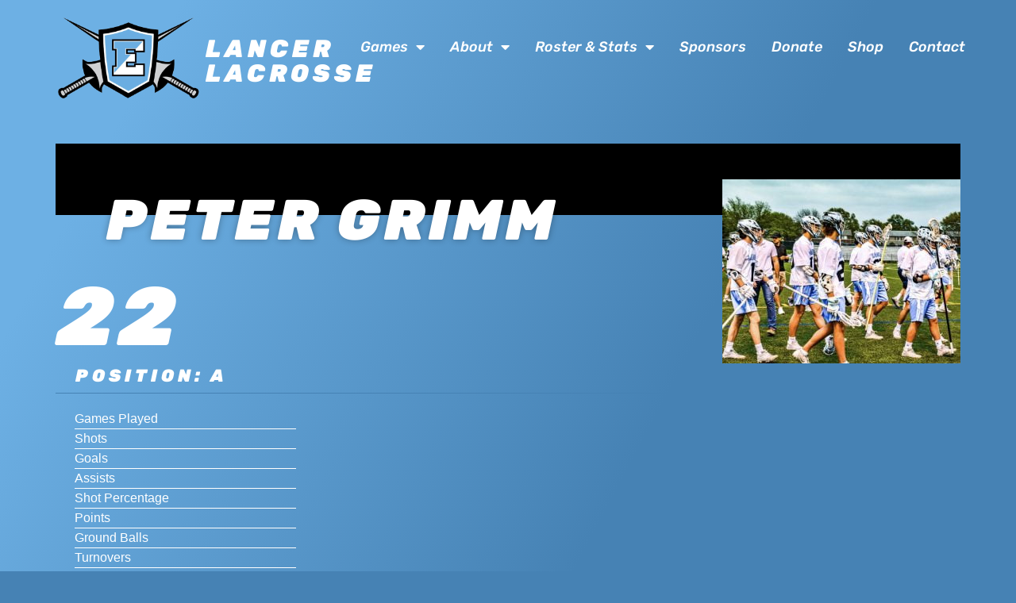

--- FILE ---
content_type: text/html; charset=UTF-8
request_url: https://lancerlacrosse.org/roster/grimm-peter/
body_size: 15298
content:
<!doctype html>
<html lang="en-US">
<head>
	<meta charset="UTF-8">
	<meta name="viewport" content="width=device-width, initial-scale=1">
	<link rel="profile" href="https://gmpg.org/xfn/11">
	<meta name='robots' content='index, follow, max-image-preview:large, max-snippet:-1, max-video-preview:-1' />

	<!-- This site is optimized with the Yoast SEO plugin v25.8 - https://yoast.com/wordpress/plugins/seo/ -->
	<title>Peter Grimm - Lancer Lacrosse</title>
	<link rel="canonical" href="https://lancerlacrosse.org/roster/grimm-peter/" />
	<meta property="og:locale" content="en_US" />
	<meta property="og:type" content="article" />
	<meta property="og:title" content="Peter Grimm - Lancer Lacrosse" />
	<meta property="og:url" content="https://lancerlacrosse.org/roster/grimm-peter/" />
	<meta property="og:site_name" content="Lancer Lacrosse" />
	<meta property="article:modified_time" content="2024-02-29T17:50:24+00:00" />
	<meta name="twitter:card" content="summary_large_image" />
	<meta name="twitter:site" content="@_LancerLacrosse" />
	<script type="application/ld+json" class="yoast-schema-graph">{"@context":"https://schema.org","@graph":[{"@type":"WebPage","@id":"https://lancerlacrosse.org/roster/grimm-peter/","url":"https://lancerlacrosse.org/roster/grimm-peter/","name":"Peter Grimm - Lancer Lacrosse","isPartOf":{"@id":"https://lancerlacrosse.org/#website"},"datePublished":"2023-02-03T22:00:32+00:00","dateModified":"2024-02-29T17:50:24+00:00","breadcrumb":{"@id":"https://lancerlacrosse.org/roster/grimm-peter/#breadcrumb"},"inLanguage":"en-US","potentialAction":[{"@type":"ReadAction","target":["https://lancerlacrosse.org/roster/grimm-peter/"]}]},{"@type":"BreadcrumbList","@id":"https://lancerlacrosse.org/roster/grimm-peter/#breadcrumb","itemListElement":[{"@type":"ListItem","position":1,"name":"Home","item":"https://lancerlacrosse.org/"},{"@type":"ListItem","position":2,"name":"Rosters","item":"https://lancerlacrosse.org/roster/"},{"@type":"ListItem","position":3,"name":"Peter Grimm"}]},{"@type":"WebSite","@id":"https://lancerlacrosse.org/#website","url":"https://lancerlacrosse.org/","name":"Lancer Lacrosse","description":"of Shawnee Mission East","publisher":{"@id":"https://lancerlacrosse.org/#organization"},"potentialAction":[{"@type":"SearchAction","target":{"@type":"EntryPoint","urlTemplate":"https://lancerlacrosse.org/?s={search_term_string}"},"query-input":{"@type":"PropertyValueSpecification","valueRequired":true,"valueName":"search_term_string"}}],"inLanguage":"en-US"},{"@type":"Organization","@id":"https://lancerlacrosse.org/#organization","name":"Lancer Lacrosse","url":"https://lancerlacrosse.org/","logo":{"@type":"ImageObject","inLanguage":"en-US","@id":"https://lancerlacrosse.org/#/schema/logo/image/","url":"https://lancerlacrosse.org/wp-content/uploads/2022/08/Lancer-Logo-icon.png","contentUrl":"https://lancerlacrosse.org/wp-content/uploads/2022/08/Lancer-Logo-icon.png","width":600,"height":362,"caption":"Lancer Lacrosse"},"image":{"@id":"https://lancerlacrosse.org/#/schema/logo/image/"},"sameAs":["https://x.com/_LancerLacrosse"]}]}</script>
	<!-- / Yoast SEO plugin. -->


<link rel="alternate" type="application/rss+xml" title="Lancer Lacrosse &raquo; Feed" href="https://lancerlacrosse.org/feed/" />
<link rel="alternate" type="application/rss+xml" title="Lancer Lacrosse &raquo; Comments Feed" href="https://lancerlacrosse.org/comments/feed/" />
<link rel="alternate" title="oEmbed (JSON)" type="application/json+oembed" href="https://lancerlacrosse.org/wp-json/oembed/1.0/embed?url=https%3A%2F%2Flancerlacrosse.org%2Froster%2Fgrimm-peter%2F" />
<link rel="alternate" title="oEmbed (XML)" type="text/xml+oembed" href="https://lancerlacrosse.org/wp-json/oembed/1.0/embed?url=https%3A%2F%2Flancerlacrosse.org%2Froster%2Fgrimm-peter%2F&#038;format=xml" />
<style id='wp-img-auto-sizes-contain-inline-css'>
img:is([sizes=auto i],[sizes^="auto," i]){contain-intrinsic-size:3000px 1500px}
/*# sourceURL=wp-img-auto-sizes-contain-inline-css */
</style>

<link rel='stylesheet' id='dce-dynamic-visibility-style-css' href='https://lancerlacrosse.org/wp-content/plugins/dynamic-visibility-for-elementor/assets/css/dynamic-visibility.css?ver=5.0.16' media='all' />
<link rel='stylesheet' id='wp-block-library-css' href='https://lancerlacrosse.org/wp-includes/css/dist/block-library/style.min.css?ver=6.9' media='all' />
<style id='global-styles-inline-css'>
:root{--wp--preset--aspect-ratio--square: 1;--wp--preset--aspect-ratio--4-3: 4/3;--wp--preset--aspect-ratio--3-4: 3/4;--wp--preset--aspect-ratio--3-2: 3/2;--wp--preset--aspect-ratio--2-3: 2/3;--wp--preset--aspect-ratio--16-9: 16/9;--wp--preset--aspect-ratio--9-16: 9/16;--wp--preset--color--black: #000000;--wp--preset--color--cyan-bluish-gray: #abb8c3;--wp--preset--color--white: #ffffff;--wp--preset--color--pale-pink: #f78da7;--wp--preset--color--vivid-red: #cf2e2e;--wp--preset--color--luminous-vivid-orange: #ff6900;--wp--preset--color--luminous-vivid-amber: #fcb900;--wp--preset--color--light-green-cyan: #7bdcb5;--wp--preset--color--vivid-green-cyan: #00d084;--wp--preset--color--pale-cyan-blue: #8ed1fc;--wp--preset--color--vivid-cyan-blue: #0693e3;--wp--preset--color--vivid-purple: #9b51e0;--wp--preset--gradient--vivid-cyan-blue-to-vivid-purple: linear-gradient(135deg,rgb(6,147,227) 0%,rgb(155,81,224) 100%);--wp--preset--gradient--light-green-cyan-to-vivid-green-cyan: linear-gradient(135deg,rgb(122,220,180) 0%,rgb(0,208,130) 100%);--wp--preset--gradient--luminous-vivid-amber-to-luminous-vivid-orange: linear-gradient(135deg,rgb(252,185,0) 0%,rgb(255,105,0) 100%);--wp--preset--gradient--luminous-vivid-orange-to-vivid-red: linear-gradient(135deg,rgb(255,105,0) 0%,rgb(207,46,46) 100%);--wp--preset--gradient--very-light-gray-to-cyan-bluish-gray: linear-gradient(135deg,rgb(238,238,238) 0%,rgb(169,184,195) 100%);--wp--preset--gradient--cool-to-warm-spectrum: linear-gradient(135deg,rgb(74,234,220) 0%,rgb(151,120,209) 20%,rgb(207,42,186) 40%,rgb(238,44,130) 60%,rgb(251,105,98) 80%,rgb(254,248,76) 100%);--wp--preset--gradient--blush-light-purple: linear-gradient(135deg,rgb(255,206,236) 0%,rgb(152,150,240) 100%);--wp--preset--gradient--blush-bordeaux: linear-gradient(135deg,rgb(254,205,165) 0%,rgb(254,45,45) 50%,rgb(107,0,62) 100%);--wp--preset--gradient--luminous-dusk: linear-gradient(135deg,rgb(255,203,112) 0%,rgb(199,81,192) 50%,rgb(65,88,208) 100%);--wp--preset--gradient--pale-ocean: linear-gradient(135deg,rgb(255,245,203) 0%,rgb(182,227,212) 50%,rgb(51,167,181) 100%);--wp--preset--gradient--electric-grass: linear-gradient(135deg,rgb(202,248,128) 0%,rgb(113,206,126) 100%);--wp--preset--gradient--midnight: linear-gradient(135deg,rgb(2,3,129) 0%,rgb(40,116,252) 100%);--wp--preset--font-size--small: 13px;--wp--preset--font-size--medium: 20px;--wp--preset--font-size--large: 36px;--wp--preset--font-size--x-large: 42px;--wp--preset--spacing--20: 0.44rem;--wp--preset--spacing--30: 0.67rem;--wp--preset--spacing--40: 1rem;--wp--preset--spacing--50: 1.5rem;--wp--preset--spacing--60: 2.25rem;--wp--preset--spacing--70: 3.38rem;--wp--preset--spacing--80: 5.06rem;--wp--preset--shadow--natural: 6px 6px 9px rgba(0, 0, 0, 0.2);--wp--preset--shadow--deep: 12px 12px 50px rgba(0, 0, 0, 0.4);--wp--preset--shadow--sharp: 6px 6px 0px rgba(0, 0, 0, 0.2);--wp--preset--shadow--outlined: 6px 6px 0px -3px rgb(255, 255, 255), 6px 6px rgb(0, 0, 0);--wp--preset--shadow--crisp: 6px 6px 0px rgb(0, 0, 0);}:root { --wp--style--global--content-size: 800px;--wp--style--global--wide-size: 1200px; }:where(body) { margin: 0; }.wp-site-blocks > .alignleft { float: left; margin-right: 2em; }.wp-site-blocks > .alignright { float: right; margin-left: 2em; }.wp-site-blocks > .aligncenter { justify-content: center; margin-left: auto; margin-right: auto; }:where(.wp-site-blocks) > * { margin-block-start: 24px; margin-block-end: 0; }:where(.wp-site-blocks) > :first-child { margin-block-start: 0; }:where(.wp-site-blocks) > :last-child { margin-block-end: 0; }:root { --wp--style--block-gap: 24px; }:root :where(.is-layout-flow) > :first-child{margin-block-start: 0;}:root :where(.is-layout-flow) > :last-child{margin-block-end: 0;}:root :where(.is-layout-flow) > *{margin-block-start: 24px;margin-block-end: 0;}:root :where(.is-layout-constrained) > :first-child{margin-block-start: 0;}:root :where(.is-layout-constrained) > :last-child{margin-block-end: 0;}:root :where(.is-layout-constrained) > *{margin-block-start: 24px;margin-block-end: 0;}:root :where(.is-layout-flex){gap: 24px;}:root :where(.is-layout-grid){gap: 24px;}.is-layout-flow > .alignleft{float: left;margin-inline-start: 0;margin-inline-end: 2em;}.is-layout-flow > .alignright{float: right;margin-inline-start: 2em;margin-inline-end: 0;}.is-layout-flow > .aligncenter{margin-left: auto !important;margin-right: auto !important;}.is-layout-constrained > .alignleft{float: left;margin-inline-start: 0;margin-inline-end: 2em;}.is-layout-constrained > .alignright{float: right;margin-inline-start: 2em;margin-inline-end: 0;}.is-layout-constrained > .aligncenter{margin-left: auto !important;margin-right: auto !important;}.is-layout-constrained > :where(:not(.alignleft):not(.alignright):not(.alignfull)){max-width: var(--wp--style--global--content-size);margin-left: auto !important;margin-right: auto !important;}.is-layout-constrained > .alignwide{max-width: var(--wp--style--global--wide-size);}body .is-layout-flex{display: flex;}.is-layout-flex{flex-wrap: wrap;align-items: center;}.is-layout-flex > :is(*, div){margin: 0;}body .is-layout-grid{display: grid;}.is-layout-grid > :is(*, div){margin: 0;}body{padding-top: 0px;padding-right: 0px;padding-bottom: 0px;padding-left: 0px;}a:where(:not(.wp-element-button)){text-decoration: underline;}:root :where(.wp-element-button, .wp-block-button__link){background-color: #32373c;border-width: 0;color: #fff;font-family: inherit;font-size: inherit;font-style: inherit;font-weight: inherit;letter-spacing: inherit;line-height: inherit;padding-top: calc(0.667em + 2px);padding-right: calc(1.333em + 2px);padding-bottom: calc(0.667em + 2px);padding-left: calc(1.333em + 2px);text-decoration: none;text-transform: inherit;}.has-black-color{color: var(--wp--preset--color--black) !important;}.has-cyan-bluish-gray-color{color: var(--wp--preset--color--cyan-bluish-gray) !important;}.has-white-color{color: var(--wp--preset--color--white) !important;}.has-pale-pink-color{color: var(--wp--preset--color--pale-pink) !important;}.has-vivid-red-color{color: var(--wp--preset--color--vivid-red) !important;}.has-luminous-vivid-orange-color{color: var(--wp--preset--color--luminous-vivid-orange) !important;}.has-luminous-vivid-amber-color{color: var(--wp--preset--color--luminous-vivid-amber) !important;}.has-light-green-cyan-color{color: var(--wp--preset--color--light-green-cyan) !important;}.has-vivid-green-cyan-color{color: var(--wp--preset--color--vivid-green-cyan) !important;}.has-pale-cyan-blue-color{color: var(--wp--preset--color--pale-cyan-blue) !important;}.has-vivid-cyan-blue-color{color: var(--wp--preset--color--vivid-cyan-blue) !important;}.has-vivid-purple-color{color: var(--wp--preset--color--vivid-purple) !important;}.has-black-background-color{background-color: var(--wp--preset--color--black) !important;}.has-cyan-bluish-gray-background-color{background-color: var(--wp--preset--color--cyan-bluish-gray) !important;}.has-white-background-color{background-color: var(--wp--preset--color--white) !important;}.has-pale-pink-background-color{background-color: var(--wp--preset--color--pale-pink) !important;}.has-vivid-red-background-color{background-color: var(--wp--preset--color--vivid-red) !important;}.has-luminous-vivid-orange-background-color{background-color: var(--wp--preset--color--luminous-vivid-orange) !important;}.has-luminous-vivid-amber-background-color{background-color: var(--wp--preset--color--luminous-vivid-amber) !important;}.has-light-green-cyan-background-color{background-color: var(--wp--preset--color--light-green-cyan) !important;}.has-vivid-green-cyan-background-color{background-color: var(--wp--preset--color--vivid-green-cyan) !important;}.has-pale-cyan-blue-background-color{background-color: var(--wp--preset--color--pale-cyan-blue) !important;}.has-vivid-cyan-blue-background-color{background-color: var(--wp--preset--color--vivid-cyan-blue) !important;}.has-vivid-purple-background-color{background-color: var(--wp--preset--color--vivid-purple) !important;}.has-black-border-color{border-color: var(--wp--preset--color--black) !important;}.has-cyan-bluish-gray-border-color{border-color: var(--wp--preset--color--cyan-bluish-gray) !important;}.has-white-border-color{border-color: var(--wp--preset--color--white) !important;}.has-pale-pink-border-color{border-color: var(--wp--preset--color--pale-pink) !important;}.has-vivid-red-border-color{border-color: var(--wp--preset--color--vivid-red) !important;}.has-luminous-vivid-orange-border-color{border-color: var(--wp--preset--color--luminous-vivid-orange) !important;}.has-luminous-vivid-amber-border-color{border-color: var(--wp--preset--color--luminous-vivid-amber) !important;}.has-light-green-cyan-border-color{border-color: var(--wp--preset--color--light-green-cyan) !important;}.has-vivid-green-cyan-border-color{border-color: var(--wp--preset--color--vivid-green-cyan) !important;}.has-pale-cyan-blue-border-color{border-color: var(--wp--preset--color--pale-cyan-blue) !important;}.has-vivid-cyan-blue-border-color{border-color: var(--wp--preset--color--vivid-cyan-blue) !important;}.has-vivid-purple-border-color{border-color: var(--wp--preset--color--vivid-purple) !important;}.has-vivid-cyan-blue-to-vivid-purple-gradient-background{background: var(--wp--preset--gradient--vivid-cyan-blue-to-vivid-purple) !important;}.has-light-green-cyan-to-vivid-green-cyan-gradient-background{background: var(--wp--preset--gradient--light-green-cyan-to-vivid-green-cyan) !important;}.has-luminous-vivid-amber-to-luminous-vivid-orange-gradient-background{background: var(--wp--preset--gradient--luminous-vivid-amber-to-luminous-vivid-orange) !important;}.has-luminous-vivid-orange-to-vivid-red-gradient-background{background: var(--wp--preset--gradient--luminous-vivid-orange-to-vivid-red) !important;}.has-very-light-gray-to-cyan-bluish-gray-gradient-background{background: var(--wp--preset--gradient--very-light-gray-to-cyan-bluish-gray) !important;}.has-cool-to-warm-spectrum-gradient-background{background: var(--wp--preset--gradient--cool-to-warm-spectrum) !important;}.has-blush-light-purple-gradient-background{background: var(--wp--preset--gradient--blush-light-purple) !important;}.has-blush-bordeaux-gradient-background{background: var(--wp--preset--gradient--blush-bordeaux) !important;}.has-luminous-dusk-gradient-background{background: var(--wp--preset--gradient--luminous-dusk) !important;}.has-pale-ocean-gradient-background{background: var(--wp--preset--gradient--pale-ocean) !important;}.has-electric-grass-gradient-background{background: var(--wp--preset--gradient--electric-grass) !important;}.has-midnight-gradient-background{background: var(--wp--preset--gradient--midnight) !important;}.has-small-font-size{font-size: var(--wp--preset--font-size--small) !important;}.has-medium-font-size{font-size: var(--wp--preset--font-size--medium) !important;}.has-large-font-size{font-size: var(--wp--preset--font-size--large) !important;}.has-x-large-font-size{font-size: var(--wp--preset--font-size--x-large) !important;}
/*# sourceURL=global-styles-inline-css */
</style>

<link rel='stylesheet' id='hello-elementor-css' href='https://lancerlacrosse.org/wp-content/themes/hello-elementor/assets/css/reset.css?ver=3.4.4' media='all' />
<link rel='stylesheet' id='hello-elementor-theme-style-css' href='https://lancerlacrosse.org/wp-content/themes/hello-elementor/assets/css/theme.css?ver=3.4.4' media='all' />
<link rel='stylesheet' id='hello-elementor-header-footer-css' href='https://lancerlacrosse.org/wp-content/themes/hello-elementor/assets/css/header-footer.css?ver=3.4.4' media='all' />
<link rel='stylesheet' id='elementor-frontend-css' href='https://lancerlacrosse.org/wp-content/plugins/elementor/assets/css/frontend.min.css?ver=3.31.3' media='all' />
<link rel='stylesheet' id='elementor-post-345-css' href='https://lancerlacrosse.org/wp-content/uploads/elementor/css/post-345.css?ver=1768515796' media='all' />
<link rel='stylesheet' id='widget-image-css' href='https://lancerlacrosse.org/wp-content/plugins/elementor/assets/css/widget-image.min.css?ver=3.31.3' media='all' />
<link rel='stylesheet' id='widget-heading-css' href='https://lancerlacrosse.org/wp-content/plugins/elementor/assets/css/widget-heading.min.css?ver=3.31.3' media='all' />
<link rel='stylesheet' id='widget-nav-menu-css' href='https://lancerlacrosse.org/wp-content/plugins/elementor-pro/assets/css/widget-nav-menu.min.css?ver=3.31.2' media='all' />
<link rel='stylesheet' id='swiper-css' href='https://lancerlacrosse.org/wp-content/plugins/elementor/assets/lib/swiper/v8/css/swiper.min.css?ver=8.4.5' media='all' />
<link rel='stylesheet' id='e-swiper-css' href='https://lancerlacrosse.org/wp-content/plugins/elementor/assets/css/conditionals/e-swiper.min.css?ver=3.31.3' media='all' />
<link rel='stylesheet' id='widget-media-carousel-css' href='https://lancerlacrosse.org/wp-content/plugins/elementor-pro/assets/css/widget-media-carousel.min.css?ver=3.31.2' media='all' />
<link rel='stylesheet' id='widget-carousel-module-base-css' href='https://lancerlacrosse.org/wp-content/plugins/elementor-pro/assets/css/widget-carousel-module-base.min.css?ver=3.31.2' media='all' />
<link rel='stylesheet' id='widget-spacer-css' href='https://lancerlacrosse.org/wp-content/plugins/elementor/assets/css/widget-spacer.min.css?ver=3.31.3' media='all' />
<link rel='stylesheet' id='widget-social-icons-css' href='https://lancerlacrosse.org/wp-content/plugins/elementor/assets/css/widget-social-icons.min.css?ver=3.31.3' media='all' />
<link rel='stylesheet' id='e-apple-webkit-css' href='https://lancerlacrosse.org/wp-content/plugins/elementor/assets/css/conditionals/apple-webkit.min.css?ver=3.31.3' media='all' />
<link rel='stylesheet' id='widget-post-info-css' href='https://lancerlacrosse.org/wp-content/plugins/elementor-pro/assets/css/widget-post-info.min.css?ver=3.31.2' media='all' />
<link rel='stylesheet' id='widget-icon-list-css' href='https://lancerlacrosse.org/wp-content/plugins/elementor/assets/css/widget-icon-list.min.css?ver=3.31.3' media='all' />
<link rel='stylesheet' id='elementor-icons-shared-0-css' href='https://lancerlacrosse.org/wp-content/plugins/elementor/assets/lib/font-awesome/css/fontawesome.min.css?ver=5.15.3' media='all' />
<link rel='stylesheet' id='elementor-icons-fa-regular-css' href='https://lancerlacrosse.org/wp-content/plugins/elementor/assets/lib/font-awesome/css/regular.min.css?ver=5.15.3' media='all' />
<link rel='stylesheet' id='elementor-icons-fa-solid-css' href='https://lancerlacrosse.org/wp-content/plugins/elementor/assets/lib/font-awesome/css/solid.min.css?ver=5.15.3' media='all' />
<link rel='stylesheet' id='elementor-icons-css' href='https://lancerlacrosse.org/wp-content/plugins/elementor/assets/lib/eicons/css/elementor-icons.min.css?ver=5.43.0' media='all' />
<link rel='stylesheet' id='elementor-post-29-css' href='https://lancerlacrosse.org/wp-content/uploads/elementor/css/post-29.css?ver=1768515796' media='all' />
<link rel='stylesheet' id='elementor-post-26-css' href='https://lancerlacrosse.org/wp-content/uploads/elementor/css/post-26.css?ver=1768515796' media='all' />
<link rel='stylesheet' id='elementor-post-347-css' href='https://lancerlacrosse.org/wp-content/uploads/elementor/css/post-347.css?ver=1768515797' media='all' />
<link rel='stylesheet' id='hello-elementor-child-style-css' href='https://lancerlacrosse.org/wp-content/themes/lancer-lacrosse/style.css?ver=1.0.0' media='all' />
<link rel='stylesheet' id='ecs-styles-css' href='https://lancerlacrosse.org/wp-content/plugins/ele-custom-skin/assets/css/ecs-style.css?ver=3.1.9' media='all' />
<link rel='stylesheet' id='elementor-post-1332-css' href='https://lancerlacrosse.org/wp-content/uploads/elementor/css/post-1332.css?ver=1675439465' media='all' />
<link rel='stylesheet' id='elementor-post-1768-css' href='https://lancerlacrosse.org/wp-content/uploads/elementor/css/post-1768.css?ver=1705488075' media='all' />
<link rel='stylesheet' id='elementor-gf-local-rubik-css' href='https://lancerlacrosse.org/wp-content/uploads/elementor/google-fonts/css/rubik.css?ver=1744059047' media='all' />
<link rel='stylesheet' id='elementor-icons-fa-brands-css' href='https://lancerlacrosse.org/wp-content/plugins/elementor/assets/lib/font-awesome/css/brands.min.css?ver=5.15.3' media='all' />
<script src="https://lancerlacrosse.org/wp-includes/js/jquery/jquery.min.js?ver=3.7.1" id="jquery-core-js"></script>
<script src="https://lancerlacrosse.org/wp-includes/js/jquery/jquery-migrate.min.js?ver=3.4.1" id="jquery-migrate-js"></script>
<script id="ecs_ajax_load-js-extra">
var ecs_ajax_params = {"ajaxurl":"https://lancerlacrosse.org/wp-admin/admin-ajax.php","posts":"{\"page\":0,\"roster\":\"grimm-peter\",\"post_type\":\"roster\",\"name\":\"grimm-peter\",\"error\":\"\",\"m\":\"\",\"p\":0,\"post_parent\":\"\",\"subpost\":\"\",\"subpost_id\":\"\",\"attachment\":\"\",\"attachment_id\":0,\"pagename\":\"grimm-peter\",\"page_id\":0,\"second\":\"\",\"minute\":\"\",\"hour\":\"\",\"day\":0,\"monthnum\":0,\"year\":0,\"w\":0,\"category_name\":\"\",\"tag\":\"\",\"cat\":\"\",\"tag_id\":\"\",\"author\":\"\",\"author_name\":\"\",\"feed\":\"\",\"tb\":\"\",\"paged\":0,\"meta_key\":\"\",\"meta_value\":\"\",\"preview\":\"\",\"s\":\"\",\"sentence\":\"\",\"title\":\"\",\"fields\":\"all\",\"menu_order\":\"\",\"embed\":\"\",\"category__in\":[],\"category__not_in\":[],\"category__and\":[],\"post__in\":[],\"post__not_in\":[],\"post_name__in\":[],\"tag__in\":[],\"tag__not_in\":[],\"tag__and\":[],\"tag_slug__in\":[],\"tag_slug__and\":[],\"post_parent__in\":[],\"post_parent__not_in\":[],\"author__in\":[],\"author__not_in\":[],\"search_columns\":[],\"ignore_sticky_posts\":false,\"suppress_filters\":false,\"cache_results\":true,\"update_post_term_cache\":true,\"update_menu_item_cache\":false,\"lazy_load_term_meta\":true,\"update_post_meta_cache\":true,\"posts_per_page\":24,\"nopaging\":false,\"comments_per_page\":\"50\",\"no_found_rows\":false,\"order\":\"DESC\"}"};
//# sourceURL=ecs_ajax_load-js-extra
</script>
<script src="https://lancerlacrosse.org/wp-content/plugins/ele-custom-skin/assets/js/ecs_ajax_pagination.js?ver=3.1.9" id="ecs_ajax_load-js"></script>
<script src="https://lancerlacrosse.org/wp-content/plugins/ele-custom-skin/assets/js/ecs.js?ver=3.1.9" id="ecs-script-js"></script>
<link rel="https://api.w.org/" href="https://lancerlacrosse.org/wp-json/" /><link rel="alternate" title="JSON" type="application/json" href="https://lancerlacrosse.org/wp-json/wp/v2/roster/2988" /><link rel="EditURI" type="application/rsd+xml" title="RSD" href="https://lancerlacrosse.org/xmlrpc.php?rsd" />
<meta name="generator" content="WordPress 6.9" />
<link rel='shortlink' href='https://lancerlacrosse.org/?p=2988' />
<meta name="generator" content="Elementor 3.31.3; features: additional_custom_breakpoints, e_element_cache; settings: css_print_method-external, google_font-enabled, font_display-auto">
<!-- Google tag (gtag.js) -->
<script async src="https://www.googletagmanager.com/gtag/js?id=G-XZJ3FEDMFT"></script>
<script>
  window.dataLayer = window.dataLayer || [];
  function gtag(){dataLayer.push(arguments);}
  gtag('js', new Date());

  gtag('config', 'G-XZJ3FEDMFT');
</script>
			<style>
				.e-con.e-parent:nth-of-type(n+4):not(.e-lazyloaded):not(.e-no-lazyload),
				.e-con.e-parent:nth-of-type(n+4):not(.e-lazyloaded):not(.e-no-lazyload) * {
					background-image: none !important;
				}
				@media screen and (max-height: 1024px) {
					.e-con.e-parent:nth-of-type(n+3):not(.e-lazyloaded):not(.e-no-lazyload),
					.e-con.e-parent:nth-of-type(n+3):not(.e-lazyloaded):not(.e-no-lazyload) * {
						background-image: none !important;
					}
				}
				@media screen and (max-height: 640px) {
					.e-con.e-parent:nth-of-type(n+2):not(.e-lazyloaded):not(.e-no-lazyload),
					.e-con.e-parent:nth-of-type(n+2):not(.e-lazyloaded):not(.e-no-lazyload) * {
						background-image: none !important;
					}
				}
			</style>
			<link rel="icon" href="https://lancerlacrosse.org/wp-content/uploads/2022/08/cropped-Lancer-Logo-icon-32x32.png" sizes="32x32" />
<link rel="icon" href="https://lancerlacrosse.org/wp-content/uploads/2022/08/cropped-Lancer-Logo-icon-192x192.png" sizes="192x192" />
<link rel="apple-touch-icon" href="https://lancerlacrosse.org/wp-content/uploads/2022/08/cropped-Lancer-Logo-icon-180x180.png" />
<meta name="msapplication-TileImage" content="https://lancerlacrosse.org/wp-content/uploads/2022/08/cropped-Lancer-Logo-icon-270x270.png" />
		<style id="wp-custom-css">
			.hidden{display:none;}
body {
background: rgb(109,176,228);
background: -moz-linear-gradient(118deg, rgba(109,176,228,1) 11%, rgba(70,130,180,1) 53%);
background: -webkit-linear-gradient(118deg, rgba(109,176,228,1) 11%, rgba(70,130,180,1) 53%);
background: linear-gradient(118deg, rgba(109,176,228,1) 11%, rgba(70,130,180,1) 53%);
filter: progid:DXImageTransform.Microsoft.gradient(startColorstr="#6db0e4",endColorstr="#4682b4",GradientType=1);
}
b {font-weight:900;}
.white a{color:#fff;text-decoration:underline;}
span.category-stat {
    /*padding-right: 100px;*/
    width: 70%;
    display: inline-block;
}
	ul.stats.college span.category-stat {
    width: 35%;
}
span.statvalue {
	font-weight: 900;}
.stats li {color:#fff;
    border-bottom:1px solid #fff;
    width: 100%;
    list-style: none;
}
.stats.college li {
    width: 100%;
}
ul.stats {
    padding-left: 10px;
}

div#roster-loop {
    max-height: 720px;
}
#roster-loop img.attachment-medium.size-medium {
    max-height: 720px;
    overflow: hidden;
    object-fit: cover;
}

.post-3405 div{background-color:green;}
.post-3405 h3.elementor-post__title a {color:#ffffff!important;}

@media only screen and (min-width: 1024px) {
div#roster-loop {
    max-height: 250px;
}
#roster-loop img.attachment-medium.size-medium {
    max-height: 250px;
}
}
@media only screen and (min-width: 900px) {
ul.stats {
    padding-left: 24px;
}
.stats li {
    width: 25%;
}
	.stats.college li {
    width: 55%;
}
}
@media only screen and (min-width: 768px) and (max-width: 1024px) {
div#roster-loop {
    max-height: 520px;
}
#roster-loop img.attachment-medium.size-medium {
    max-height: 520px;
}
}		</style>
		</head>
<body class="wp-singular roster-template-default single single-roster postid-2988 wp-custom-logo wp-embed-responsive wp-theme-hello-elementor wp-child-theme-lancer-lacrosse hello-elementor-default elementor-default elementor-kit-345 elementor-page-347">


<a class="skip-link screen-reader-text" href="#content">Skip to content</a>

		<header data-elementor-type="header" data-elementor-id="29" class="elementor elementor-29 elementor-location-header" data-elementor-post-type="elementor_library">
					<header class="elementor-section elementor-top-section elementor-element elementor-element-145675d1 elementor-section-full_width elementor-section-content-middle elementor-section-height-min-height elementor-section-height-default elementor-section-items-middle" data-id="145675d1" data-element_type="section" id="header-z">
						<div class="elementor-container elementor-column-gap-no">
					<div class="elementor-column elementor-col-100 elementor-top-column elementor-element elementor-element-6e550073" data-id="6e550073" data-element_type="column">
			<div class="elementor-widget-wrap elementor-element-populated">
						<div class="elementor-element elementor-element-4673c705 elementor-widget__width-auto elementor-widget elementor-widget-theme-site-logo elementor-widget-image" data-id="4673c705" data-element_type="widget" data-widget_type="theme-site-logo.default">
				<div class="elementor-widget-container">
											<a href="https://lancerlacrosse.org">
			<img data-lazyloaded="1" src="[data-uri]" width="300" height="181" data-src="https://lancerlacrosse.org/wp-content/uploads/2022/08/Lancer-Logo-icon-300x181.png" class="attachment-medium size-medium wp-image-216" alt="East Lancers Lacrosse" data-srcset="https://lancerlacrosse.org/wp-content/uploads/2022/08/Lancer-Logo-icon-300x181.png 300w, https://lancerlacrosse.org/wp-content/uploads/2022/08/Lancer-Logo-icon.png 600w" data-sizes="(max-width: 300px) 100vw, 300px" /><noscript><img width="300" height="181" src="https://lancerlacrosse.org/wp-content/uploads/2022/08/Lancer-Logo-icon-300x181.png" class="attachment-medium size-medium wp-image-216" alt="East Lancers Lacrosse" srcset="https://lancerlacrosse.org/wp-content/uploads/2022/08/Lancer-Logo-icon-300x181.png 300w, https://lancerlacrosse.org/wp-content/uploads/2022/08/Lancer-Logo-icon.png 600w" sizes="(max-width: 300px) 100vw, 300px" /></noscript>				</a>
											</div>
				</div>
				<div class="elementor-element elementor-element-d61a148 elementor-widget__width-initial elementor-hidden-tablet elementor-hidden-mobile header-title elementor-widget elementor-widget-theme-site-title elementor-widget-heading" data-id="d61a148" data-element_type="widget" data-widget_type="theme-site-title.default">
				<div class="elementor-widget-container">
					<div class="elementor-heading-title elementor-size-default"><a href="https://lancerlacrosse.org">Lancer Lacrosse</a></div>				</div>
				</div>
				<div class="elementor-element elementor-element-207c37cb elementor-widget__width-auto elementor-nav-menu--stretch elementor-absolute elementor-nav-menu--dropdown-tablet elementor-nav-menu__text-align-aside elementor-nav-menu--toggle elementor-nav-menu--burger elementor-widget elementor-widget-nav-menu" data-id="207c37cb" data-element_type="widget" data-settings="{&quot;full_width&quot;:&quot;stretch&quot;,&quot;_position&quot;:&quot;absolute&quot;,&quot;layout&quot;:&quot;horizontal&quot;,&quot;submenu_icon&quot;:{&quot;value&quot;:&quot;&lt;i class=\&quot;fas fa-caret-down\&quot;&gt;&lt;\/i&gt;&quot;,&quot;library&quot;:&quot;fa-solid&quot;},&quot;toggle&quot;:&quot;burger&quot;}" data-widget_type="nav-menu.default">
				<div class="elementor-widget-container">
								<nav aria-label="Menu" class="elementor-nav-menu--main elementor-nav-menu__container elementor-nav-menu--layout-horizontal e--pointer-overline e--animation-drop-in">
				<ul id="menu-1-207c37cb" class="elementor-nav-menu"><li class="menu-item menu-item-type-custom menu-item-object-custom menu-item-has-children menu-item-3727"><a href="/#schedule" class="elementor-item elementor-item-anchor">Games</a>
<ul class="sub-menu elementor-nav-menu--dropdown">
	<li class="menu-item menu-item-type-custom menu-item-object-custom menu-item-3723"><a href="/#schedule" class="elementor-sub-item elementor-item-anchor">Schedule</a></li>
	<li class="menu-item menu-item-type-custom menu-item-object-custom menu-item-3728"><a href="/#watch" class="elementor-sub-item elementor-item-anchor">Watch Live</a></li>
</ul>
</li>
<li class="menu-item menu-item-type-post_type menu-item-object-page menu-item-has-children menu-item-615"><a href="https://lancerlacrosse.org/about-the-lancers/" class="elementor-item">About</a>
<ul class="sub-menu elementor-nav-menu--dropdown">
	<li class="menu-item menu-item-type-post_type menu-item-object-page menu-item-614"><a href="https://lancerlacrosse.org/get-involved/" class="elementor-sub-item">Get Involved</a></li>
	<li class="menu-item menu-item-type-custom menu-item-object-custom menu-item-1159"><a href="/about-the-lancers/#history" class="elementor-sub-item elementor-item-anchor">History</a></li>
	<li class="menu-item menu-item-type-custom menu-item-object-custom menu-item-1154"><a href="/about-the-lancers/#alumni" class="elementor-sub-item elementor-item-anchor">Alumni</a></li>
	<li class="menu-item menu-item-type-post_type menu-item-object-page menu-item-613"><a href="https://lancerlacrosse.org/faq-frequently-asked-questions/" class="elementor-sub-item">FAQ – Answers</a></li>
	<li class="menu-item menu-item-type-post_type menu-item-object-page menu-item-612"><a href="https://lancerlacrosse.org/service-projects/" class="elementor-sub-item">Service Projects</a></li>
	<li class="menu-item menu-item-type-post_type menu-item-object-page menu-item-3620"><a href="https://lancerlacrosse.org/doc-connelly-award/" class="elementor-sub-item">Doc Connelly Award</a></li>
	<li class="menu-item menu-item-type-post_type menu-item-object-page menu-item-1029"><a href="https://lancerlacrosse.org/gallery/" class="elementor-sub-item">Gallery</a></li>
</ul>
</li>
<li class="menu-item menu-item-type-taxonomy menu-item-object-team menu-item-has-children menu-item-1347"><a href="https://lancerlacrosse.org/team/coaches/" class="elementor-item">Roster &#038; Stats</a>
<ul class="sub-menu elementor-nav-menu--dropdown">
	<li class="menu-item menu-item-type-taxonomy menu-item-object-team menu-item-1302"><a href="https://lancerlacrosse.org/team/coaches/" class="elementor-sub-item">Coaches</a></li>
	<li class="menu-item menu-item-type-post_type menu-item-object-page menu-item-2763"><a href="https://lancerlacrosse.org/varsity/" class="elementor-sub-item">Varsity</a></li>
	<li class="hidden menu-item menu-item-type-post_type menu-item-object-page menu-item-2786"><a href="https://lancerlacrosse.org/jv/" class="elementor-sub-item">JV</a></li>
	<li class="menu-item menu-item-type-taxonomy menu-item-object-team menu-item-has-children menu-item-3122"><a href="https://lancerlacrosse.org/team/21-22/" class="elementor-sub-item">Roster Archive</a>
	<ul class="sub-menu elementor-nav-menu--dropdown">
		<li class="menu-item menu-item-type-taxonomy menu-item-object-team menu-item-4050"><a href="https://lancerlacrosse.org/team/23-24/" class="elementor-sub-item">23-24</a></li>
		<li class="menu-item menu-item-type-taxonomy menu-item-object-team menu-item-3629"><a href="https://lancerlacrosse.org/team/22-23/" class="elementor-sub-item">22-23</a></li>
		<li class="menu-item menu-item-type-taxonomy menu-item-object-team menu-item-2741"><a href="https://lancerlacrosse.org/team/21-22/" class="elementor-sub-item">21-22</a></li>
		<li class="menu-item menu-item-type-taxonomy menu-item-object-team menu-item-2740"><a href="https://lancerlacrosse.org/team/20-21/" class="elementor-sub-item">20-21</a></li>
		<li class="menu-item menu-item-type-taxonomy menu-item-object-team menu-item-2739"><a href="https://lancerlacrosse.org/team/19-20/" class="elementor-sub-item">19-20</a></li>
		<li class="menu-item menu-item-type-taxonomy menu-item-object-team menu-item-2746"><a href="https://lancerlacrosse.org/team/18-19/" class="elementor-sub-item">18-19</a></li>
		<li class="menu-item menu-item-type-taxonomy menu-item-object-team menu-item-2747"><a href="https://lancerlacrosse.org/team/17-18/" class="elementor-sub-item">17-18</a></li>
		<li class="menu-item menu-item-type-taxonomy menu-item-object-team menu-item-2745"><a href="https://lancerlacrosse.org/team/16-17/" class="elementor-sub-item">16-17</a></li>
		<li class="menu-item menu-item-type-taxonomy menu-item-object-team menu-item-2744"><a href="https://lancerlacrosse.org/team/15-16/" class="elementor-sub-item">15-16</a></li>
		<li class="menu-item menu-item-type-taxonomy menu-item-object-team menu-item-2743"><a href="https://lancerlacrosse.org/team/14-15/" class="elementor-sub-item">14-15</a></li>
		<li class="menu-item menu-item-type-taxonomy menu-item-object-team menu-item-2742"><a href="https://lancerlacrosse.org/team/08-09/" class="elementor-sub-item">08-09</a></li>
	</ul>
</li>
</ul>
</li>
<li class="menu-item menu-item-type-post_type menu-item-object-page menu-item-616"><a href="https://lancerlacrosse.org/sponsors/" class="elementor-item">Sponsors</a></li>
<li class="menu-item menu-item-type-post_type menu-item-object-page menu-item-968"><a href="https://lancerlacrosse.org/donate/" class="elementor-item">Donate</a></li>
<li class="menu-item menu-item-type-post_type menu-item-object-page menu-item-3185"><a href="https://lancerlacrosse.org/shop/" class="elementor-item">Shop</a></li>
<li class="menu-item menu-item-type-post_type menu-item-object-page menu-item-960"><a href="https://lancerlacrosse.org/contact/" class="elementor-item">Contact</a></li>
</ul>			</nav>
					<div class="elementor-menu-toggle" role="button" tabindex="0" aria-label="Menu Toggle" aria-expanded="false">
			<i aria-hidden="true" role="presentation" class="elementor-menu-toggle__icon--open eicon-menu-bar"></i><i aria-hidden="true" role="presentation" class="elementor-menu-toggle__icon--close eicon-close"></i>		</div>
					<nav class="elementor-nav-menu--dropdown elementor-nav-menu__container" aria-hidden="true">
				<ul id="menu-2-207c37cb" class="elementor-nav-menu"><li class="menu-item menu-item-type-custom menu-item-object-custom menu-item-has-children menu-item-3727"><a href="/#schedule" class="elementor-item elementor-item-anchor" tabindex="-1">Games</a>
<ul class="sub-menu elementor-nav-menu--dropdown">
	<li class="menu-item menu-item-type-custom menu-item-object-custom menu-item-3723"><a href="/#schedule" class="elementor-sub-item elementor-item-anchor" tabindex="-1">Schedule</a></li>
	<li class="menu-item menu-item-type-custom menu-item-object-custom menu-item-3728"><a href="/#watch" class="elementor-sub-item elementor-item-anchor" tabindex="-1">Watch Live</a></li>
</ul>
</li>
<li class="menu-item menu-item-type-post_type menu-item-object-page menu-item-has-children menu-item-615"><a href="https://lancerlacrosse.org/about-the-lancers/" class="elementor-item" tabindex="-1">About</a>
<ul class="sub-menu elementor-nav-menu--dropdown">
	<li class="menu-item menu-item-type-post_type menu-item-object-page menu-item-614"><a href="https://lancerlacrosse.org/get-involved/" class="elementor-sub-item" tabindex="-1">Get Involved</a></li>
	<li class="menu-item menu-item-type-custom menu-item-object-custom menu-item-1159"><a href="/about-the-lancers/#history" class="elementor-sub-item elementor-item-anchor" tabindex="-1">History</a></li>
	<li class="menu-item menu-item-type-custom menu-item-object-custom menu-item-1154"><a href="/about-the-lancers/#alumni" class="elementor-sub-item elementor-item-anchor" tabindex="-1">Alumni</a></li>
	<li class="menu-item menu-item-type-post_type menu-item-object-page menu-item-613"><a href="https://lancerlacrosse.org/faq-frequently-asked-questions/" class="elementor-sub-item" tabindex="-1">FAQ – Answers</a></li>
	<li class="menu-item menu-item-type-post_type menu-item-object-page menu-item-612"><a href="https://lancerlacrosse.org/service-projects/" class="elementor-sub-item" tabindex="-1">Service Projects</a></li>
	<li class="menu-item menu-item-type-post_type menu-item-object-page menu-item-3620"><a href="https://lancerlacrosse.org/doc-connelly-award/" class="elementor-sub-item" tabindex="-1">Doc Connelly Award</a></li>
	<li class="menu-item menu-item-type-post_type menu-item-object-page menu-item-1029"><a href="https://lancerlacrosse.org/gallery/" class="elementor-sub-item" tabindex="-1">Gallery</a></li>
</ul>
</li>
<li class="menu-item menu-item-type-taxonomy menu-item-object-team menu-item-has-children menu-item-1347"><a href="https://lancerlacrosse.org/team/coaches/" class="elementor-item" tabindex="-1">Roster &#038; Stats</a>
<ul class="sub-menu elementor-nav-menu--dropdown">
	<li class="menu-item menu-item-type-taxonomy menu-item-object-team menu-item-1302"><a href="https://lancerlacrosse.org/team/coaches/" class="elementor-sub-item" tabindex="-1">Coaches</a></li>
	<li class="menu-item menu-item-type-post_type menu-item-object-page menu-item-2763"><a href="https://lancerlacrosse.org/varsity/" class="elementor-sub-item" tabindex="-1">Varsity</a></li>
	<li class="hidden menu-item menu-item-type-post_type menu-item-object-page menu-item-2786"><a href="https://lancerlacrosse.org/jv/" class="elementor-sub-item" tabindex="-1">JV</a></li>
	<li class="menu-item menu-item-type-taxonomy menu-item-object-team menu-item-has-children menu-item-3122"><a href="https://lancerlacrosse.org/team/21-22/" class="elementor-sub-item" tabindex="-1">Roster Archive</a>
	<ul class="sub-menu elementor-nav-menu--dropdown">
		<li class="menu-item menu-item-type-taxonomy menu-item-object-team menu-item-4050"><a href="https://lancerlacrosse.org/team/23-24/" class="elementor-sub-item" tabindex="-1">23-24</a></li>
		<li class="menu-item menu-item-type-taxonomy menu-item-object-team menu-item-3629"><a href="https://lancerlacrosse.org/team/22-23/" class="elementor-sub-item" tabindex="-1">22-23</a></li>
		<li class="menu-item menu-item-type-taxonomy menu-item-object-team menu-item-2741"><a href="https://lancerlacrosse.org/team/21-22/" class="elementor-sub-item" tabindex="-1">21-22</a></li>
		<li class="menu-item menu-item-type-taxonomy menu-item-object-team menu-item-2740"><a href="https://lancerlacrosse.org/team/20-21/" class="elementor-sub-item" tabindex="-1">20-21</a></li>
		<li class="menu-item menu-item-type-taxonomy menu-item-object-team menu-item-2739"><a href="https://lancerlacrosse.org/team/19-20/" class="elementor-sub-item" tabindex="-1">19-20</a></li>
		<li class="menu-item menu-item-type-taxonomy menu-item-object-team menu-item-2746"><a href="https://lancerlacrosse.org/team/18-19/" class="elementor-sub-item" tabindex="-1">18-19</a></li>
		<li class="menu-item menu-item-type-taxonomy menu-item-object-team menu-item-2747"><a href="https://lancerlacrosse.org/team/17-18/" class="elementor-sub-item" tabindex="-1">17-18</a></li>
		<li class="menu-item menu-item-type-taxonomy menu-item-object-team menu-item-2745"><a href="https://lancerlacrosse.org/team/16-17/" class="elementor-sub-item" tabindex="-1">16-17</a></li>
		<li class="menu-item menu-item-type-taxonomy menu-item-object-team menu-item-2744"><a href="https://lancerlacrosse.org/team/15-16/" class="elementor-sub-item" tabindex="-1">15-16</a></li>
		<li class="menu-item menu-item-type-taxonomy menu-item-object-team menu-item-2743"><a href="https://lancerlacrosse.org/team/14-15/" class="elementor-sub-item" tabindex="-1">14-15</a></li>
		<li class="menu-item menu-item-type-taxonomy menu-item-object-team menu-item-2742"><a href="https://lancerlacrosse.org/team/08-09/" class="elementor-sub-item" tabindex="-1">08-09</a></li>
	</ul>
</li>
</ul>
</li>
<li class="menu-item menu-item-type-post_type menu-item-object-page menu-item-616"><a href="https://lancerlacrosse.org/sponsors/" class="elementor-item" tabindex="-1">Sponsors</a></li>
<li class="menu-item menu-item-type-post_type menu-item-object-page menu-item-968"><a href="https://lancerlacrosse.org/donate/" class="elementor-item" tabindex="-1">Donate</a></li>
<li class="menu-item menu-item-type-post_type menu-item-object-page menu-item-3185"><a href="https://lancerlacrosse.org/shop/" class="elementor-item" tabindex="-1">Shop</a></li>
<li class="menu-item menu-item-type-post_type menu-item-object-page menu-item-960"><a href="https://lancerlacrosse.org/contact/" class="elementor-item" tabindex="-1">Contact</a></li>
</ul>			</nav>
						</div>
				</div>
					</div>
		</div>
					</div>
		</header>
				</header>
				<div data-elementor-type="single-post" data-elementor-id="347" class="elementor elementor-347 elementor-location-single post-2988 roster type-roster status-publish hentry tag-46 tag-varsity team-18-19 team-19-20 team-varsity" data-elementor-post-type="elementor_library">
					<section class="elementor-section elementor-top-section elementor-element elementor-element-54827b75 elementor-section-boxed elementor-section-height-default elementor-section-height-default" data-id="54827b75" data-element_type="section">
						<div class="elementor-container elementor-column-gap-no">
					<div class="elementor-column elementor-col-100 elementor-top-column elementor-element elementor-element-1d19674b" data-id="1d19674b" data-element_type="column" data-settings="{&quot;background_background&quot;:&quot;classic&quot;}">
			<div class="elementor-widget-wrap elementor-element-populated">
					<div class="elementor-background-overlay"></div>
						<div class="elementor-element elementor-element-4f12e4d4 elementor-widget__width-auto elementor-absolute elementor-widget elementor-widget-heading" data-id="4f12e4d4" data-element_type="widget" data-settings="{&quot;_position&quot;:&quot;absolute&quot;}" data-widget_type="heading.default">
				<div class="elementor-widget-container">
					<h3 class="elementor-heading-title elementor-size-default">Peter Grimm</h3>				</div>
				</div>
				<div class="elementor-element elementor-element-6a2a542b player-image elementor-widget elementor-widget-image" data-id="6a2a542b" data-element_type="widget" data-widget_type="image.default">
				<div class="elementor-widget-container">
															<img data-lazyloaded="1" src="[data-uri]" width="300" height="232" data-src="https://lancerlacrosse.org/wp-content/uploads/2022/08/IMG_5316-300x232.jpg" class="attachment-medium size-medium wp-image-135" alt="Team - East Lacrosse" data-srcset="https://lancerlacrosse.org/wp-content/uploads/2022/08/IMG_5316-300x232.jpg 300w, https://lancerlacrosse.org/wp-content/uploads/2022/08/IMG_5316-768x594.jpg 768w, https://lancerlacrosse.org/wp-content/uploads/2022/08/IMG_5316.jpg 1008w" data-sizes="(max-width: 300px) 100vw, 300px" /><noscript><img width="300" height="232" src="https://lancerlacrosse.org/wp-content/uploads/2022/08/IMG_5316-300x232.jpg" class="attachment-medium size-medium wp-image-135" alt="Team - East Lacrosse" srcset="https://lancerlacrosse.org/wp-content/uploads/2022/08/IMG_5316-300x232.jpg 300w, https://lancerlacrosse.org/wp-content/uploads/2022/08/IMG_5316-768x594.jpg 768w, https://lancerlacrosse.org/wp-content/uploads/2022/08/IMG_5316.jpg 1008w" sizes="(max-width: 300px) 100vw, 300px" /></noscript>															</div>
				</div>
				<div class="elementor-element elementor-element-a8cb347 elementor-widget__width-inherit elementor-align-left elementor-widget elementor-widget-post-info" data-id="a8cb347" data-element_type="widget" data-widget_type="post-info.default">
				<div class="elementor-widget-container">
							<ul class="elementor-inline-items elementor-icon-list-items elementor-post-info">
								<li class="elementor-icon-list-item elementor-repeater-item-8318168 elementor-inline-item">
													<span class="elementor-icon-list-text elementor-post-info__item elementor-post-info__item--type-custom">
										22					</span>
								</li>
				</ul>
						</div>
				</div>
				<div class="elementor-element elementor-element-d964fa8 elementor-widget__width-initial elementor-align-left elementor-widget elementor-widget-post-info" data-id="d964fa8" data-element_type="widget" data-widget_type="post-info.default">
				<div class="elementor-widget-container">
							<ul class="elementor-icon-list-items elementor-post-info">
								<li class="elementor-icon-list-item elementor-repeater-item-8318168">
										<span class="elementor-icon-list-icon">
															</span>
									<span class="elementor-icon-list-text elementor-post-info__item elementor-post-info__item--type-custom">
										Position: A					</span>
								</li>
				</ul>
						</div>
				</div>
				<div class="elementor-element elementor-element-91e0c59 elementor-widget elementor-widget-spacer" data-id="91e0c59" data-element_type="widget" data-widget_type="spacer.default">
				<div class="elementor-widget-container">
							<div class="elementor-spacer">
			<div class="elementor-spacer-inner"></div>
		</div>
						</div>
				</div>
				<div style="display:none;" class="elementor-element elementor-element-aa832fb elementor-widget elementor-widget-shortcode" data-id="aa832fb" data-element_type="widget" data-widget_type="shortcode.default">
				<div class="elementor-widget-container">
									</div>
				</div>
				<div class="elementor-element elementor-element-695676f elementor-widget elementor-widget-shortcode" data-id="695676f" data-element_type="widget" data-widget_type="shortcode.default">
				<div class="elementor-widget-container">
					<ul class="stats"><li><span class="category-stat">Games Played</span><span class="statvalue"></span></li><li><span class="category-stat">Shots</span><span class="statvalue"></span></li><li><span class="category-stat">Goals</span><span class="statvalue"></span></li><li><span class="category-stat">Assists</span><span class="statvalue"></span></li><li><span class="category-stat">Shot Percentage</span><span class="statvalue"></span></li><li><span class="category-stat">Points</span><span class="statvalue"></span></li><li><span class="category-stat">Ground Balls</span><span class="statvalue"></span></li><li><span class="category-stat">Turnovers</span><span class="statvalue"></span></li><li><span class="category-stat">Take Aways</span><span class="statvalue"></span></li><li><span class="category-stat">FO Wins</span><span class="statvalue"></span></li><li><span class="category-stat">FO Losses</span><span class="statvalue"></span></li><li><span class="category-stat">FO Percentage</span><span class="statvalue"></span></li><li><span class="category-stat">Saves</span><span class="statvalue"></span></li><li><span class="category-stat">Shots on Goal</span><span class="statvalue"></span></li><li><span class="category-stat">Saves Percentage</span><span class="statvalue"></span></li><li><span class="category-stat">Penalties</span><span class="statvalue"></span></li><li><span class="category-stat">Alpha Stat</span><span class="statvalue"></span></li></ul>		<div class="elementor-shortcode">
</br></div>
						</div>
				</div>
					</div>
		</div>
					</div>
		</section>
				</div>
				<footer data-elementor-type="footer" data-elementor-id="26" class="elementor elementor-26 elementor-location-footer" data-elementor-post-type="elementor_library">
					<section class="elementor-section elementor-top-section elementor-element elementor-element-762c672 elementor-section-boxed elementor-section-height-default elementor-section-height-default" data-id="762c672" data-element_type="section">
						<div class="elementor-container elementor-column-gap-default">
					<div class="elementor-column elementor-col-100 elementor-top-column elementor-element elementor-element-b75afa6" data-id="b75afa6" data-element_type="column">
			<div class="elementor-widget-wrap elementor-element-populated">
						<div class="elementor-element elementor-element-7124c0a white elementor-widget elementor-widget-text-editor" data-id="7124c0a" data-element_type="widget" data-widget_type="text-editor.default">
				<div class="elementor-widget-container">
									<p><b>Thanks to these <a href="/sponsors/">Sponsors</a>:</b></p>								</div>
				</div>
				<div class="elementor-element elementor-element-1c01608 elementor-skin-carousel elementor-widget elementor-widget-media-carousel" data-id="1c01608" data-element_type="widget" data-settings="{&quot;slides_per_view&quot;:&quot;3&quot;,&quot;slides_to_scroll&quot;:&quot;1&quot;,&quot;lazyload&quot;:&quot;yes&quot;,&quot;space_between&quot;:{&quot;unit&quot;:&quot;px&quot;,&quot;size&quot;:50,&quot;sizes&quot;:[]},&quot;space_between_tablet&quot;:{&quot;unit&quot;:&quot;px&quot;,&quot;size&quot;:50,&quot;sizes&quot;:[]},&quot;skin&quot;:&quot;carousel&quot;,&quot;effect&quot;:&quot;slide&quot;,&quot;speed&quot;:500,&quot;autoplay&quot;:&quot;yes&quot;,&quot;autoplay_speed&quot;:5000,&quot;loop&quot;:&quot;yes&quot;,&quot;pause_on_hover&quot;:&quot;yes&quot;,&quot;pause_on_interaction&quot;:&quot;yes&quot;,&quot;space_between_mobile&quot;:{&quot;unit&quot;:&quot;px&quot;,&quot;size&quot;:10,&quot;sizes&quot;:[]}}" data-widget_type="media-carousel.default">
				<div class="elementor-widget-container">
									<div class="elementor-swiper">
					<div class="elementor-main-swiper swiper" role="region" aria-roledescription="carousel" aria-label="Slides">
				<div class="swiper-wrapper">
											<div class="swiper-slide" role="group" aria-roledescription="slide">
							<a href="https://global.lockton.com/us/en" target="_blank" rel="nofollow">		<div class="elementor-carousel-image swiper-lazy" role="img" aria-label="LOCKTON LOGO" data-background="https://lancerlacrosse.org/wp-content/uploads/2022/07/lockton-logo-300x187.jpg">

							<div class="swiper-lazy-preloader"></div>
			
					</div>
		</a>						</div>
											<div class="swiper-slide" role="group" aria-roledescription="slide">
							<a href="https://sutherlands.com/" target="_blank" rel="nofollow">		<div class="elementor-carousel-image swiper-lazy" role="img" aria-label="sutherlands_pill_logo_780x175" data-background="https://lancerlacrosse.org/wp-content/uploads/2022/08/sutherlands_pill_logo_780x175-300x68.jpeg">

							<div class="swiper-lazy-preloader"></div>
			
					</div>
		</a>						</div>
											<div class="swiper-slide" role="group" aria-roledescription="slide">
							<a href="https://lundmarkadvertising.com" target="_blank" rel="nofollow">		<div class="elementor-carousel-image swiper-lazy" role="img" aria-label="Lundmark Advertising + Design" data-background="https://lancerlacrosse.org/wp-content/uploads/2022/07/LundLogo22_EST47_Color-300x174.png">

							<div class="swiper-lazy-preloader"></div>
			
					</div>
		</a>						</div>
											<div class="swiper-slide" role="group" aria-roledescription="slide">
							<a href="https://chickennpickle.com/" target="_blank">		<div class="elementor-carousel-image swiper-lazy" role="img" aria-label="Full-Color (8)" data-background="https://lancerlacrosse.org/wp-content/uploads/2022/10/Full-Color-8-1-e1667245089123-300x117.png">

							<div class="swiper-lazy-preloader"></div>
			
					</div>
		</a>						</div>
											<div class="swiper-slide" role="group" aria-roledescription="slide">
									<div class="elementor-carousel-image swiper-lazy" role="img" aria-label="The Tom Ward Family" data-background="https://lancerlacrosse.org/wp-content/uploads/2022/10/Tom-ward-family-300x195.png">

							<div class="swiper-lazy-preloader"></div>
			
					</div>
								</div>
											<div class="swiper-slide" role="group" aria-roledescription="slide">
							<a href="https://www.holmesmurphy.com/" target="_blank">		<div class="elementor-carousel-image swiper-lazy" role="img" aria-label="HM_LogoHorizontal_Green_Gray" data-background="https://lancerlacrosse.org/wp-content/uploads/2022/11/HM_LogoHorizontal_Green_Gray-300x44.jpg">

							<div class="swiper-lazy-preloader"></div>
			
					</div>
		</a>						</div>
											<div class="swiper-slide" role="group" aria-roledescription="slide">
							<a href="https://www.westportfleamarket.com/" target="_blank" rel="nofollow">		<div class="elementor-carousel-image swiper-lazy" role="img" aria-label="Westport Flea Market" data-background="https://lancerlacrosse.org/wp-content/uploads/2022/08/41436_logo-1.jpg">

							<div class="swiper-lazy-preloader"></div>
			
					</div>
		</a>						</div>
											<div class="swiper-slide" role="group" aria-roledescription="slide">
							<a href="https://www.proactivesolutions.com/" target="_blank" rel="nofollow">		<div class="elementor-carousel-image swiper-lazy" role="img" aria-label="Pro Active Solutions" data-background="https://lancerlacrosse.org/wp-content/uploads/2023/02/PROACTIVE_LOGO_2021-300x96.jpg">

							<div class="swiper-lazy-preloader"></div>
			
					</div>
		</a>						</div>
									</div>
																					</div>
				</div>
								</div>
				</div>
					</div>
		</div>
					</div>
		</section>
				<section class="elementor-section elementor-top-section elementor-element elementor-element-7f3d91f1 elementor-section-full_width elementor-section-content-middle elementor-section-height-default elementor-section-height-default" data-id="7f3d91f1" data-element_type="section">
						<div class="elementor-container elementor-column-gap-default">
					<div class="elementor-column elementor-col-100 elementor-top-column elementor-element elementor-element-5005e1ed" data-id="5005e1ed" data-element_type="column" data-settings="{&quot;background_background&quot;:&quot;classic&quot;}">
			<div class="elementor-widget-wrap elementor-element-populated">
						<div class="elementor-element elementor-element-76e527eb elementor-widget__width-auto elementor-widget-mobile__width-inherit elementor-widget elementor-widget-heading" data-id="76e527eb" data-element_type="widget" data-widget_type="heading.default">
				<div class="elementor-widget-container">
					<div class="elementor-heading-title elementor-size-default">© 2026 All Rights Reserved</div>				</div>
				</div>
				<div class="elementor-element elementor-element-823b1ed elementor-widget__width-auto elementor-widget-tablet__width-auto elementor-widget-mobile__width-inherit elementor-widget elementor-widget-spacer" data-id="823b1ed" data-element_type="widget" data-widget_type="spacer.default">
				<div class="elementor-widget-container">
							<div class="elementor-spacer">
			<div class="elementor-spacer-inner"></div>
		</div>
						</div>
				</div>
				<div class="elementor-element elementor-element-2491463 elementor-widget__width-auto elementor-widget-mobile__width-inherit link elementor-widget elementor-widget-text-editor" data-id="2491463" data-element_type="widget" data-widget_type="text-editor.default">
				<div class="elementor-widget-container">
									<span><a href="https://www.leagueathletics.com/CPanel/Password.asp?org=Lancerlacrosse.org" target="_blank" rel="noopener">Leagueathletics Login</a></span>								</div>
				</div>
				<div class="elementor-element elementor-element-69f21e0 elementor-widget__width-auto elementor-widget-tablet__width-auto elementor-widget-mobile__width-inherit elementor-widget elementor-widget-spacer" data-id="69f21e0" data-element_type="widget" data-widget_type="spacer.default">
				<div class="elementor-widget-container">
							<div class="elementor-spacer">
			<div class="elementor-spacer-inner"></div>
		</div>
						</div>
				</div>
				<div class="elementor-element elementor-element-1c31f2de elementor-widget__width-auto e-grid-align-mobile-center elementor-widget-mobile__width-inherit elementor-shape-rounded elementor-grid-0 e-grid-align-center elementor-widget elementor-widget-social-icons" data-id="1c31f2de" data-element_type="widget" data-widget_type="social-icons.default">
				<div class="elementor-widget-container">
							<div class="elementor-social-icons-wrapper elementor-grid" role="list">
							<span class="elementor-grid-item" role="listitem">
					<a class="elementor-icon elementor-social-icon elementor-social-icon-instagram elementor-repeater-item-2820759" href="https://www.instagram.com/lancer.lacrosse/" target="_blank">
						<span class="elementor-screen-only">Instagram</span>
						<i class="fab fa-instagram"></i>					</a>
				</span>
							<span class="elementor-grid-item" role="listitem">
					<a class="elementor-icon elementor-social-icon elementor-social-icon-x-twitter elementor-repeater-item-d1d345c" href="https://twitter.com/_LancerLacrosse" target="_blank">
						<span class="elementor-screen-only">X-twitter</span>
						<i class="fab fa-x-twitter"></i>					</a>
				</span>
							<span class="elementor-grid-item" role="listitem">
					<a class="elementor-icon elementor-social-icon elementor-social-icon-youtube elementor-repeater-item-6839015" href="https://www.youtube.com/@lancerlacrosse3014" target="_blank">
						<span class="elementor-screen-only">Youtube</span>
						<i class="fab fa-youtube"></i>					</a>
				</span>
					</div>
						</div>
				</div>
					</div>
		</div>
					</div>
		</section>
				</footer>
		
<script type="speculationrules">
{"prefetch":[{"source":"document","where":{"and":[{"href_matches":"/*"},{"not":{"href_matches":["/wp-*.php","/wp-admin/*","/wp-content/uploads/*","/wp-content/*","/wp-content/plugins/*","/wp-content/themes/lancer-lacrosse/*","/wp-content/themes/hello-elementor/*","/*\\?(.+)"]}},{"not":{"selector_matches":"a[rel~=\"nofollow\"]"}},{"not":{"selector_matches":".no-prefetch, .no-prefetch a"}}]},"eagerness":"conservative"}]}
</script>
			<script>
				const lazyloadRunObserver = () => {
					const lazyloadBackgrounds = document.querySelectorAll( `.e-con.e-parent:not(.e-lazyloaded)` );
					const lazyloadBackgroundObserver = new IntersectionObserver( ( entries ) => {
						entries.forEach( ( entry ) => {
							if ( entry.isIntersecting ) {
								let lazyloadBackground = entry.target;
								if( lazyloadBackground ) {
									lazyloadBackground.classList.add( 'e-lazyloaded' );
								}
								lazyloadBackgroundObserver.unobserve( entry.target );
							}
						});
					}, { rootMargin: '200px 0px 200px 0px' } );
					lazyloadBackgrounds.forEach( ( lazyloadBackground ) => {
						lazyloadBackgroundObserver.observe( lazyloadBackground );
					} );
				};
				const events = [
					'DOMContentLoaded',
					'elementor/lazyload/observe',
				];
				events.forEach( ( event ) => {
					document.addEventListener( event, lazyloadRunObserver );
				} );
			</script>
			<script src="https://lancerlacrosse.org/wp-content/themes/hello-elementor/assets/js/hello-frontend.js?ver=3.4.4" id="hello-theme-frontend-js"></script>
<script src="https://lancerlacrosse.org/wp-content/plugins/elementor/assets/js/webpack.runtime.min.js?ver=3.31.3" id="elementor-webpack-runtime-js"></script>
<script src="https://lancerlacrosse.org/wp-content/plugins/elementor/assets/js/frontend-modules.min.js?ver=3.31.3" id="elementor-frontend-modules-js"></script>
<script src="https://lancerlacrosse.org/wp-includes/js/jquery/ui/core.min.js?ver=1.13.3" id="jquery-ui-core-js"></script>
<script id="elementor-frontend-js-before">
var elementorFrontendConfig = {"environmentMode":{"edit":false,"wpPreview":false,"isScriptDebug":false},"i18n":{"shareOnFacebook":"Share on Facebook","shareOnTwitter":"Share on Twitter","pinIt":"Pin it","download":"Download","downloadImage":"Download image","fullscreen":"Fullscreen","zoom":"Zoom","share":"Share","playVideo":"Play Video","previous":"Previous","next":"Next","close":"Close","a11yCarouselPrevSlideMessage":"Previous slide","a11yCarouselNextSlideMessage":"Next slide","a11yCarouselFirstSlideMessage":"This is the first slide","a11yCarouselLastSlideMessage":"This is the last slide","a11yCarouselPaginationBulletMessage":"Go to slide"},"is_rtl":false,"breakpoints":{"xs":0,"sm":480,"md":768,"lg":1025,"xl":1440,"xxl":1600},"responsive":{"breakpoints":{"mobile":{"label":"Mobile Portrait","value":767,"default_value":767,"direction":"max","is_enabled":true},"mobile_extra":{"label":"Mobile Landscape","value":880,"default_value":880,"direction":"max","is_enabled":false},"tablet":{"label":"Tablet Portrait","value":1024,"default_value":1024,"direction":"max","is_enabled":true},"tablet_extra":{"label":"Tablet Landscape","value":1200,"default_value":1200,"direction":"max","is_enabled":false},"laptop":{"label":"Laptop","value":1366,"default_value":1366,"direction":"max","is_enabled":false},"widescreen":{"label":"Widescreen","value":2400,"default_value":2400,"direction":"min","is_enabled":false}},"hasCustomBreakpoints":false},"version":"3.31.3","is_static":false,"experimentalFeatures":{"additional_custom_breakpoints":true,"theme_builder_v2":true,"hello-theme-header-footer":true,"landing-pages":true,"e_element_cache":true,"home_screen":true,"global_classes_should_enforce_capabilities":true,"e_variables":true,"cloud-library":true,"e_opt_in_v4_page":true},"urls":{"assets":"https:\/\/lancerlacrosse.org\/wp-content\/plugins\/elementor\/assets\/","ajaxurl":"https:\/\/lancerlacrosse.org\/wp-admin\/admin-ajax.php","uploadUrl":"https:\/\/lancerlacrosse.org\/wp-content\/uploads"},"nonces":{"floatingButtonsClickTracking":"54acee39f4"},"swiperClass":"swiper","settings":{"page":[],"editorPreferences":[]},"kit":{"body_background_background":"classic","active_breakpoints":["viewport_mobile","viewport_tablet"],"global_image_lightbox":"yes","lightbox_enable_counter":"yes","lightbox_enable_fullscreen":"yes","lightbox_enable_zoom":"yes","lightbox_enable_share":"yes","lightbox_title_src":"title","lightbox_description_src":"description","hello_header_logo_type":"logo","hello_header_menu_layout":"horizontal","hello_footer_logo_type":"logo"},"post":{"id":2988,"title":"Peter%20Grimm%20-%20Lancer%20Lacrosse","excerpt":"","featuredImage":false}};
//# sourceURL=elementor-frontend-js-before
</script>
<script src="https://lancerlacrosse.org/wp-content/plugins/elementor/assets/js/frontend.min.js?ver=3.31.3" id="elementor-frontend-js"></script>
<script src="https://lancerlacrosse.org/wp-content/plugins/elementor-pro/assets/lib/smartmenus/jquery.smartmenus.min.js?ver=1.2.1" id="smartmenus-js"></script>
<script src="https://lancerlacrosse.org/wp-content/plugins/elementor/assets/lib/swiper/v8/swiper.min.js?ver=8.4.5" id="swiper-js"></script>
<script src="https://lancerlacrosse.org/wp-content/plugins/page-links-to/dist/new-tab.js?ver=3.3.7" id="page-links-to-js"></script>
<script src="https://lancerlacrosse.org/wp-content/plugins/elementor-pro/assets/js/webpack-pro.runtime.min.js?ver=3.31.2" id="elementor-pro-webpack-runtime-js"></script>
<script src="https://lancerlacrosse.org/wp-includes/js/dist/hooks.min.js?ver=dd5603f07f9220ed27f1" id="wp-hooks-js"></script>
<script src="https://lancerlacrosse.org/wp-includes/js/dist/i18n.min.js?ver=c26c3dc7bed366793375" id="wp-i18n-js"></script>
<script id="wp-i18n-js-after">
wp.i18n.setLocaleData( { 'text direction\u0004ltr': [ 'ltr' ] } );
//# sourceURL=wp-i18n-js-after
</script>
<script id="elementor-pro-frontend-js-before">
var ElementorProFrontendConfig = {"ajaxurl":"https:\/\/lancerlacrosse.org\/wp-admin\/admin-ajax.php","nonce":"6672ca29f2","urls":{"assets":"https:\/\/lancerlacrosse.org\/wp-content\/plugins\/elementor-pro\/assets\/","rest":"https:\/\/lancerlacrosse.org\/wp-json\/"},"settings":{"lazy_load_background_images":true},"popup":{"hasPopUps":true},"shareButtonsNetworks":{"facebook":{"title":"Facebook","has_counter":true},"twitter":{"title":"Twitter"},"linkedin":{"title":"LinkedIn","has_counter":true},"pinterest":{"title":"Pinterest","has_counter":true},"reddit":{"title":"Reddit","has_counter":true},"vk":{"title":"VK","has_counter":true},"odnoklassniki":{"title":"OK","has_counter":true},"tumblr":{"title":"Tumblr"},"digg":{"title":"Digg"},"skype":{"title":"Skype"},"stumbleupon":{"title":"StumbleUpon","has_counter":true},"mix":{"title":"Mix"},"telegram":{"title":"Telegram"},"pocket":{"title":"Pocket","has_counter":true},"xing":{"title":"XING","has_counter":true},"whatsapp":{"title":"WhatsApp"},"email":{"title":"Email"},"print":{"title":"Print"},"x-twitter":{"title":"X"},"threads":{"title":"Threads"}},"facebook_sdk":{"lang":"en_US","app_id":""},"lottie":{"defaultAnimationUrl":"https:\/\/lancerlacrosse.org\/wp-content\/plugins\/elementor-pro\/modules\/lottie\/assets\/animations\/default.json"}};
//# sourceURL=elementor-pro-frontend-js-before
</script>
<script src="https://lancerlacrosse.org/wp-content/plugins/elementor-pro/assets/js/frontend.min.js?ver=3.31.2" id="elementor-pro-frontend-js"></script>
<script src="https://lancerlacrosse.org/wp-content/plugins/elementor-pro/assets/js/elements-handlers.min.js?ver=3.31.2" id="pro-elements-handlers-js"></script>

<script data-no-optimize="1">window.lazyLoadOptions=Object.assign({},{threshold:300},window.lazyLoadOptions||{});!function(t,e){"object"==typeof exports&&"undefined"!=typeof module?module.exports=e():"function"==typeof define&&define.amd?define(e):(t="undefined"!=typeof globalThis?globalThis:t||self).LazyLoad=e()}(this,function(){"use strict";function e(){return(e=Object.assign||function(t){for(var e=1;e<arguments.length;e++){var n,a=arguments[e];for(n in a)Object.prototype.hasOwnProperty.call(a,n)&&(t[n]=a[n])}return t}).apply(this,arguments)}function o(t){return e({},at,t)}function l(t,e){return t.getAttribute(gt+e)}function c(t){return l(t,vt)}function s(t,e){return function(t,e,n){e=gt+e;null!==n?t.setAttribute(e,n):t.removeAttribute(e)}(t,vt,e)}function i(t){return s(t,null),0}function r(t){return null===c(t)}function u(t){return c(t)===_t}function d(t,e,n,a){t&&(void 0===a?void 0===n?t(e):t(e,n):t(e,n,a))}function f(t,e){et?t.classList.add(e):t.className+=(t.className?" ":"")+e}function _(t,e){et?t.classList.remove(e):t.className=t.className.replace(new RegExp("(^|\\s+)"+e+"(\\s+|$)")," ").replace(/^\s+/,"").replace(/\s+$/,"")}function g(t){return t.llTempImage}function v(t,e){!e||(e=e._observer)&&e.unobserve(t)}function b(t,e){t&&(t.loadingCount+=e)}function p(t,e){t&&(t.toLoadCount=e)}function n(t){for(var e,n=[],a=0;e=t.children[a];a+=1)"SOURCE"===e.tagName&&n.push(e);return n}function h(t,e){(t=t.parentNode)&&"PICTURE"===t.tagName&&n(t).forEach(e)}function a(t,e){n(t).forEach(e)}function m(t){return!!t[lt]}function E(t){return t[lt]}function I(t){return delete t[lt]}function y(e,t){var n;m(e)||(n={},t.forEach(function(t){n[t]=e.getAttribute(t)}),e[lt]=n)}function L(a,t){var o;m(a)&&(o=E(a),t.forEach(function(t){var e,n;e=a,(t=o[n=t])?e.setAttribute(n,t):e.removeAttribute(n)}))}function k(t,e,n){f(t,e.class_loading),s(t,st),n&&(b(n,1),d(e.callback_loading,t,n))}function A(t,e,n){n&&t.setAttribute(e,n)}function O(t,e){A(t,rt,l(t,e.data_sizes)),A(t,it,l(t,e.data_srcset)),A(t,ot,l(t,e.data_src))}function w(t,e,n){var a=l(t,e.data_bg_multi),o=l(t,e.data_bg_multi_hidpi);(a=nt&&o?o:a)&&(t.style.backgroundImage=a,n=n,f(t=t,(e=e).class_applied),s(t,dt),n&&(e.unobserve_completed&&v(t,e),d(e.callback_applied,t,n)))}function x(t,e){!e||0<e.loadingCount||0<e.toLoadCount||d(t.callback_finish,e)}function M(t,e,n){t.addEventListener(e,n),t.llEvLisnrs[e]=n}function N(t){return!!t.llEvLisnrs}function z(t){if(N(t)){var e,n,a=t.llEvLisnrs;for(e in a){var o=a[e];n=e,o=o,t.removeEventListener(n,o)}delete t.llEvLisnrs}}function C(t,e,n){var a;delete t.llTempImage,b(n,-1),(a=n)&&--a.toLoadCount,_(t,e.class_loading),e.unobserve_completed&&v(t,n)}function R(i,r,c){var l=g(i)||i;N(l)||function(t,e,n){N(t)||(t.llEvLisnrs={});var a="VIDEO"===t.tagName?"loadeddata":"load";M(t,a,e),M(t,"error",n)}(l,function(t){var e,n,a,o;n=r,a=c,o=u(e=i),C(e,n,a),f(e,n.class_loaded),s(e,ut),d(n.callback_loaded,e,a),o||x(n,a),z(l)},function(t){var e,n,a,o;n=r,a=c,o=u(e=i),C(e,n,a),f(e,n.class_error),s(e,ft),d(n.callback_error,e,a),o||x(n,a),z(l)})}function T(t,e,n){var a,o,i,r,c;t.llTempImage=document.createElement("IMG"),R(t,e,n),m(c=t)||(c[lt]={backgroundImage:c.style.backgroundImage}),i=n,r=l(a=t,(o=e).data_bg),c=l(a,o.data_bg_hidpi),(r=nt&&c?c:r)&&(a.style.backgroundImage='url("'.concat(r,'")'),g(a).setAttribute(ot,r),k(a,o,i)),w(t,e,n)}function G(t,e,n){var a;R(t,e,n),a=e,e=n,(t=Et[(n=t).tagName])&&(t(n,a),k(n,a,e))}function D(t,e,n){var a;a=t,(-1<It.indexOf(a.tagName)?G:T)(t,e,n)}function S(t,e,n){var a;t.setAttribute("loading","lazy"),R(t,e,n),a=e,(e=Et[(n=t).tagName])&&e(n,a),s(t,_t)}function V(t){t.removeAttribute(ot),t.removeAttribute(it),t.removeAttribute(rt)}function j(t){h(t,function(t){L(t,mt)}),L(t,mt)}function F(t){var e;(e=yt[t.tagName])?e(t):m(e=t)&&(t=E(e),e.style.backgroundImage=t.backgroundImage)}function P(t,e){var n;F(t),n=e,r(e=t)||u(e)||(_(e,n.class_entered),_(e,n.class_exited),_(e,n.class_applied),_(e,n.class_loading),_(e,n.class_loaded),_(e,n.class_error)),i(t),I(t)}function U(t,e,n,a){var o;n.cancel_on_exit&&(c(t)!==st||"IMG"===t.tagName&&(z(t),h(o=t,function(t){V(t)}),V(o),j(t),_(t,n.class_loading),b(a,-1),i(t),d(n.callback_cancel,t,e,a)))}function $(t,e,n,a){var o,i,r=(i=t,0<=bt.indexOf(c(i)));s(t,"entered"),f(t,n.class_entered),_(t,n.class_exited),o=t,i=a,n.unobserve_entered&&v(o,i),d(n.callback_enter,t,e,a),r||D(t,n,a)}function q(t){return t.use_native&&"loading"in HTMLImageElement.prototype}function H(t,o,i){t.forEach(function(t){return(a=t).isIntersecting||0<a.intersectionRatio?$(t.target,t,o,i):(e=t.target,n=t,a=o,t=i,void(r(e)||(f(e,a.class_exited),U(e,n,a,t),d(a.callback_exit,e,n,t))));var e,n,a})}function B(e,n){var t;tt&&!q(e)&&(n._observer=new IntersectionObserver(function(t){H(t,e,n)},{root:(t=e).container===document?null:t.container,rootMargin:t.thresholds||t.threshold+"px"}))}function J(t){return Array.prototype.slice.call(t)}function K(t){return t.container.querySelectorAll(t.elements_selector)}function Q(t){return c(t)===ft}function W(t,e){return e=t||K(e),J(e).filter(r)}function X(e,t){var n;(n=K(e),J(n).filter(Q)).forEach(function(t){_(t,e.class_error),i(t)}),t.update()}function t(t,e){var n,a,t=o(t);this._settings=t,this.loadingCount=0,B(t,this),n=t,a=this,Y&&window.addEventListener("online",function(){X(n,a)}),this.update(e)}var Y="undefined"!=typeof window,Z=Y&&!("onscroll"in window)||"undefined"!=typeof navigator&&/(gle|ing|ro)bot|crawl|spider/i.test(navigator.userAgent),tt=Y&&"IntersectionObserver"in window,et=Y&&"classList"in document.createElement("p"),nt=Y&&1<window.devicePixelRatio,at={elements_selector:".lazy",container:Z||Y?document:null,threshold:300,thresholds:null,data_src:"src",data_srcset:"srcset",data_sizes:"sizes",data_bg:"bg",data_bg_hidpi:"bg-hidpi",data_bg_multi:"bg-multi",data_bg_multi_hidpi:"bg-multi-hidpi",data_poster:"poster",class_applied:"applied",class_loading:"litespeed-loading",class_loaded:"litespeed-loaded",class_error:"error",class_entered:"entered",class_exited:"exited",unobserve_completed:!0,unobserve_entered:!1,cancel_on_exit:!0,callback_enter:null,callback_exit:null,callback_applied:null,callback_loading:null,callback_loaded:null,callback_error:null,callback_finish:null,callback_cancel:null,use_native:!1},ot="src",it="srcset",rt="sizes",ct="poster",lt="llOriginalAttrs",st="loading",ut="loaded",dt="applied",ft="error",_t="native",gt="data-",vt="ll-status",bt=[st,ut,dt,ft],pt=[ot],ht=[ot,ct],mt=[ot,it,rt],Et={IMG:function(t,e){h(t,function(t){y(t,mt),O(t,e)}),y(t,mt),O(t,e)},IFRAME:function(t,e){y(t,pt),A(t,ot,l(t,e.data_src))},VIDEO:function(t,e){a(t,function(t){y(t,pt),A(t,ot,l(t,e.data_src))}),y(t,ht),A(t,ct,l(t,e.data_poster)),A(t,ot,l(t,e.data_src)),t.load()}},It=["IMG","IFRAME","VIDEO"],yt={IMG:j,IFRAME:function(t){L(t,pt)},VIDEO:function(t){a(t,function(t){L(t,pt)}),L(t,ht),t.load()}},Lt=["IMG","IFRAME","VIDEO"];return t.prototype={update:function(t){var e,n,a,o=this._settings,i=W(t,o);{if(p(this,i.length),!Z&&tt)return q(o)?(e=o,n=this,i.forEach(function(t){-1!==Lt.indexOf(t.tagName)&&S(t,e,n)}),void p(n,0)):(t=this._observer,o=i,t.disconnect(),a=t,void o.forEach(function(t){a.observe(t)}));this.loadAll(i)}},destroy:function(){this._observer&&this._observer.disconnect(),K(this._settings).forEach(function(t){I(t)}),delete this._observer,delete this._settings,delete this.loadingCount,delete this.toLoadCount},loadAll:function(t){var e=this,n=this._settings;W(t,n).forEach(function(t){v(t,e),D(t,n,e)})},restoreAll:function(){var e=this._settings;K(e).forEach(function(t){P(t,e)})}},t.load=function(t,e){e=o(e);D(t,e)},t.resetStatus=function(t){i(t)},t}),function(t,e){"use strict";function n(){e.body.classList.add("litespeed_lazyloaded")}function a(){console.log("[LiteSpeed] Start Lazy Load"),o=new LazyLoad(Object.assign({},t.lazyLoadOptions||{},{elements_selector:"[data-lazyloaded]",callback_finish:n})),i=function(){o.update()},t.MutationObserver&&new MutationObserver(i).observe(e.documentElement,{childList:!0,subtree:!0,attributes:!0})}var o,i;t.addEventListener?t.addEventListener("load",a,!1):t.attachEvent("onload",a)}(window,document);</script></body>
</html>


<!-- Page cached by LiteSpeed Cache 7.7 on 2026-01-15 17:34:36 -->

--- FILE ---
content_type: text/css
request_url: https://lancerlacrosse.org/wp-content/uploads/elementor/css/post-26.css?ver=1768515796
body_size: 815
content:
.elementor-26 .elementor-element.elementor-element-762c672{margin-top:5%;margin-bottom:0%;}.elementor-26 .elementor-element.elementor-element-b75afa6 > .elementor-widget-wrap > .elementor-widget:not(.elementor-widget__width-auto):not(.elementor-widget__width-initial):not(:last-child):not(.elementor-absolute){margin-bottom:0px;}.elementor-widget-text-editor{font-family:var( --e-global-typography-text-font-family ), Sans-serif;font-size:var( --e-global-typography-text-font-size );font-weight:var( --e-global-typography-text-font-weight );text-transform:var( --e-global-typography-text-text-transform );font-style:var( --e-global-typography-text-font-style );text-decoration:var( --e-global-typography-text-text-decoration );line-height:var( --e-global-typography-text-line-height );letter-spacing:var( --e-global-typography-text-letter-spacing );color:var( --e-global-color-text );}.elementor-widget-text-editor.elementor-drop-cap-view-stacked .elementor-drop-cap{background-color:var( --e-global-color-primary );}.elementor-widget-text-editor.elementor-drop-cap-view-framed .elementor-drop-cap, .elementor-widget-text-editor.elementor-drop-cap-view-default .elementor-drop-cap{color:var( --e-global-color-primary );border-color:var( --e-global-color-primary );}.elementor-26 .elementor-element.elementor-element-7124c0a{text-align:center;}.elementor-widget-media-carousel .elementor-carousel-image-overlay{font-family:var( --e-global-typography-accent-font-family ), Sans-serif;font-size:var( --e-global-typography-accent-font-size );font-weight:var( --e-global-typography-accent-font-weight );text-transform:var( --e-global-typography-accent-text-transform );font-style:var( --e-global-typography-accent-font-style );text-decoration:var( --e-global-typography-accent-text-decoration );line-height:var( --e-global-typography-accent-line-height );letter-spacing:var( --e-global-typography-accent-letter-spacing );}.elementor-26 .elementor-element.elementor-element-1c01608.elementor-skin-slideshow .elementor-main-swiper:not(.elementor-thumbnails-swiper){margin-bottom:50px;}.elementor-26 .elementor-element.elementor-element-1c01608 .elementor-main-swiper{width:90%;}.elementor-26 .elementor-element.elementor-element-1c01608 .elementor-main-swiper .swiper-slide{background-color:var( --e-global-color-primary );border-radius:6px;padding:10px 10px 10px 10px;}.elementor-26 .elementor-element.elementor-element-1c01608 .elementor-swiper-button{font-size:20px;}.elementor-26 .elementor-element.elementor-element-1c01608 .elementor-main-swiper:not(.elementor-thumbnails-swiper) .elementor-carousel-image{background-size:contain;}.elementor-26 .elementor-element.elementor-element-7f3d91f1 > .elementor-container > .elementor-column > .elementor-widget-wrap{align-content:center;align-items:center;}.elementor-26 .elementor-element.elementor-element-7f3d91f1{margin-top:10%;margin-bottom:0%;padding:0% 5% 0% 5%;}.elementor-26 .elementor-element.elementor-element-5005e1ed:not(.elementor-motion-effects-element-type-background) > .elementor-widget-wrap, .elementor-26 .elementor-element.elementor-element-5005e1ed > .elementor-widget-wrap > .elementor-motion-effects-container > .elementor-motion-effects-layer{background-color:var( --e-global-color-secondary );}.elementor-26 .elementor-element.elementor-element-5005e1ed.elementor-column > .elementor-widget-wrap{justify-content:space-between;}.elementor-26 .elementor-element.elementor-element-5005e1ed > .elementor-element-populated{transition:background 0.3s, border 0.3s, border-radius 0.3s, box-shadow 0.3s;padding:1% 8% 1% 8%;}.elementor-26 .elementor-element.elementor-element-5005e1ed > .elementor-element-populated > .elementor-background-overlay{transition:background 0.3s, border-radius 0.3s, opacity 0.3s;}.elementor-widget-heading .elementor-heading-title{font-family:var( --e-global-typography-primary-font-family ), Sans-serif;font-size:var( --e-global-typography-primary-font-size );font-weight:var( --e-global-typography-primary-font-weight );text-transform:var( --e-global-typography-primary-text-transform );font-style:var( --e-global-typography-primary-font-style );text-decoration:var( --e-global-typography-primary-text-decoration );line-height:var( --e-global-typography-primary-line-height );letter-spacing:var( --e-global-typography-primary-letter-spacing );color:var( --e-global-color-primary );}.elementor-26 .elementor-element.elementor-element-76e527eb{width:auto;max-width:auto;}.elementor-26 .elementor-element.elementor-element-76e527eb .elementor-heading-title{font-family:"Rubik", Sans-serif;font-size:16px;font-weight:300;text-transform:capitalize;font-style:italic;text-decoration:none;line-height:1.2em;letter-spacing:0px;}.elementor-26 .elementor-element.elementor-element-823b1ed{--spacer-size:50px;width:auto;max-width:auto;}.elementor-26 .elementor-element.elementor-element-2491463{width:auto;max-width:auto;align-self:center;font-family:"Rubik", Sans-serif;font-size:16px;font-weight:300;text-transform:none;font-style:normal;text-decoration:none;line-height:1.4em;letter-spacing:0px;}.elementor-26 .elementor-element.elementor-element-69f21e0{--spacer-size:50px;width:auto;max-width:auto;}.elementor-26 .elementor-element.elementor-element-1c31f2de{--grid-template-columns:repeat(0, auto);width:auto;max-width:auto;--icon-size:31px;--grid-column-gap:38px;--grid-row-gap:0px;}.elementor-26 .elementor-element.elementor-element-1c31f2de .elementor-widget-container{text-align:center;}.elementor-26 .elementor-element.elementor-element-1c31f2de .elementor-social-icon{background-color:var( --e-global-color-7f5568a );--icon-padding:0em;}.elementor-26 .elementor-element.elementor-element-1c31f2de .elementor-social-icon i{color:var( --e-global-color-primary );}.elementor-26 .elementor-element.elementor-element-1c31f2de .elementor-social-icon svg{fill:var( --e-global-color-primary );}.elementor-26 .elementor-element.elementor-element-1c31f2de .elementor-social-icon:hover i{color:var( --e-global-color-accent );}.elementor-26 .elementor-element.elementor-element-1c31f2de .elementor-social-icon:hover svg{fill:var( --e-global-color-accent );}@media(max-width:1024px){.elementor-widget-text-editor{font-size:var( --e-global-typography-text-font-size );line-height:var( --e-global-typography-text-line-height );letter-spacing:var( --e-global-typography-text-letter-spacing );}.elementor-widget-media-carousel .elementor-carousel-image-overlay{font-size:var( --e-global-typography-accent-font-size );line-height:var( --e-global-typography-accent-line-height );letter-spacing:var( --e-global-typography-accent-letter-spacing );}.elementor-26 .elementor-element.elementor-element-1c01608.elementor-skin-slideshow .elementor-main-swiper:not(.elementor-thumbnails-swiper){margin-bottom:50px;}.elementor-26 .elementor-element.elementor-element-5005e1ed > .elementor-element-populated{padding:2% 5% 2% 5%;}.elementor-widget-heading .elementor-heading-title{font-size:var( --e-global-typography-primary-font-size );line-height:var( --e-global-typography-primary-line-height );letter-spacing:var( --e-global-typography-primary-letter-spacing );}.elementor-26 .elementor-element.elementor-element-76e527eb .elementor-heading-title{font-size:18px;}.elementor-26 .elementor-element.elementor-element-823b1ed{--spacer-size:10px;width:auto;max-width:auto;}.elementor-26 .elementor-element.elementor-element-2491463{font-size:16px;}.elementor-26 .elementor-element.elementor-element-69f21e0{--spacer-size:15px;width:auto;max-width:auto;}.elementor-26 .elementor-element.elementor-element-1c31f2de{--grid-column-gap:22px;}}@media(max-width:767px){.elementor-widget-text-editor{font-size:var( --e-global-typography-text-font-size );line-height:var( --e-global-typography-text-line-height );letter-spacing:var( --e-global-typography-text-letter-spacing );}.elementor-widget-media-carousel .elementor-carousel-image-overlay{font-size:var( --e-global-typography-accent-font-size );line-height:var( --e-global-typography-accent-line-height );letter-spacing:var( --e-global-typography-accent-letter-spacing );}.elementor-26 .elementor-element.elementor-element-1c01608.elementor-skin-slideshow .elementor-main-swiper:not(.elementor-thumbnails-swiper){margin-bottom:10px;}.elementor-26 .elementor-element.elementor-element-5005e1ed.elementor-column > .elementor-widget-wrap{justify-content:center;}.elementor-26 .elementor-element.elementor-element-5005e1ed > .elementor-element-populated{padding:10px 0px 15px 0px;}.elementor-widget-heading .elementor-heading-title{font-size:var( --e-global-typography-primary-font-size );line-height:var( --e-global-typography-primary-line-height );letter-spacing:var( --e-global-typography-primary-letter-spacing );}.elementor-26 .elementor-element.elementor-element-76e527eb{width:100%;max-width:100%;text-align:center;}.elementor-26 .elementor-element.elementor-element-76e527eb > .elementor-widget-container{margin:5px 5px 5px 5px;padding:10px 0px 10px 0px;}.elementor-26 .elementor-element.elementor-element-76e527eb .elementor-heading-title{font-size:16px;}.elementor-26 .elementor-element.elementor-element-823b1ed{--spacer-size:10px;width:100%;max-width:100%;}.elementor-26 .elementor-element.elementor-element-2491463{width:100%;max-width:100%;align-self:flex-end;text-align:center;font-size:14px;}.elementor-26 .elementor-element.elementor-element-2491463 > .elementor-widget-container{margin:5px 5px 5px 5px;padding:10px 0px 5px 0px;}.elementor-26 .elementor-element.elementor-element-69f21e0{--spacer-size:15px;width:100%;max-width:100%;}.elementor-26 .elementor-element.elementor-element-1c31f2de .elementor-widget-container{text-align:center;}.elementor-26 .elementor-element.elementor-element-1c31f2de{width:100%;max-width:100%;--grid-column-gap:15px;}.elementor-26 .elementor-element.elementor-element-1c31f2de > .elementor-widget-container{margin:10% 0% 0% 0%;}}/* Start custom CSS for text-editor, class: .elementor-element-2491463 */a:link, a:visited {color:#fff;}/* End custom CSS */

--- FILE ---
content_type: text/css
request_url: https://lancerlacrosse.org/wp-content/uploads/elementor/css/post-347.css?ver=1768515797
body_size: 988
content:
.elementor-347 .elementor-element.elementor-element-54827b75{overflow:hidden;margin-top:4%;margin-bottom:0%;padding:0% 5% 0% 5%;}.elementor-347 .elementor-element.elementor-element-54827b75 .elementor-background-overlay{filter:brightness( 100% ) contrast( 100% ) saturate( 100% ) blur( 0px ) hue-rotate( 0deg );}.elementor-347 .elementor-element.elementor-element-1d19674b > .elementor-widget-wrap > .elementor-widget:not(.elementor-widget__width-auto):not(.elementor-widget__width-initial):not(:last-child):not(.elementor-absolute){margin-bottom:0px;}.elementor-347 .elementor-element.elementor-element-1d19674b:not(.elementor-motion-effects-element-type-background) > .elementor-widget-wrap, .elementor-347 .elementor-element.elementor-element-1d19674b > .elementor-widget-wrap > .elementor-motion-effects-container > .elementor-motion-effects-layer{background-position:-25% -59vh;background-repeat:repeat-x;background-size:268px auto;}.elementor-347 .elementor-element.elementor-element-1d19674b > .elementor-element-populated >  .elementor-background-overlay{background-position:0px 90px;background-repeat:no-repeat;background-size:70% auto;opacity:1;}.elementor-347 .elementor-element.elementor-element-1d19674b > .elementor-element-populated{border-style:solid;border-width:90px 0px 0px 0px;border-color:var( --e-global-color-secondary );transition:background 0.3s, border 0.3s, border-radius 0.3s, box-shadow 0.3s;}.elementor-347 .elementor-element.elementor-element-1d19674b > .elementor-element-populated > .elementor-background-overlay{transition:background 0.3s, border-radius 0.3s, opacity 0.3s;}.elementor-widget-heading .elementor-heading-title{font-family:var( --e-global-typography-primary-font-family ), Sans-serif;font-size:var( --e-global-typography-primary-font-size );font-weight:var( --e-global-typography-primary-font-weight );text-transform:var( --e-global-typography-primary-text-transform );font-style:var( --e-global-typography-primary-font-style );text-decoration:var( --e-global-typography-primary-text-decoration );line-height:var( --e-global-typography-primary-line-height );letter-spacing:var( --e-global-typography-primary-letter-spacing );color:var( --e-global-color-primary );}.elementor-347 .elementor-element.elementor-element-4f12e4d4{width:auto;max-width:auto;top:-93px;z-index:30;text-align:left;}.elementor-347 .elementor-element.elementor-element-4f12e4d4 > .elementor-widget-container{padding:4em 8em 0em 4em;}.elementor-347 .elementor-element.elementor-element-4f12e4d4 .elementor-heading-title{font-family:"Rubik", Sans-serif;font-size:5.6vw;font-weight:900;text-transform:uppercase;font-style:italic;text-decoration:none;line-height:1em;letter-spacing:5px;text-shadow:0px 0px 8px rgba(0,0,0,0.3);}.elementor-widget-image .widget-image-caption{color:var( --e-global-color-text );font-family:var( --e-global-typography-text-font-family ), Sans-serif;font-size:var( --e-global-typography-text-font-size );font-weight:var( --e-global-typography-text-font-weight );text-transform:var( --e-global-typography-text-text-transform );font-style:var( --e-global-typography-text-font-style );text-decoration:var( --e-global-typography-text-text-decoration );line-height:var( --e-global-typography-text-line-height );letter-spacing:var( --e-global-typography-text-letter-spacing );}.elementor-347 .elementor-element.elementor-element-6a2a542b > .elementor-widget-container{margin:-4% 0% 0% 0%;}.elementor-347 .elementor-element.elementor-element-6a2a542b{z-index:20;text-align:right;}.elementor-347 .elementor-element.elementor-element-6a2a542b img{width:40%;max-width:300px;}.elementor-widget-post-info .elementor-icon-list-item:not(:last-child):after{border-color:var( --e-global-color-text );}.elementor-widget-post-info .elementor-icon-list-icon i{color:var( --e-global-color-primary );}.elementor-widget-post-info .elementor-icon-list-icon svg{fill:var( --e-global-color-primary );}.elementor-widget-post-info .elementor-icon-list-text, .elementor-widget-post-info .elementor-icon-list-text a{color:var( --e-global-color-secondary );}.elementor-widget-post-info .elementor-icon-list-item{font-family:var( --e-global-typography-text-font-family ), Sans-serif;font-size:var( --e-global-typography-text-font-size );font-weight:var( --e-global-typography-text-font-weight );text-transform:var( --e-global-typography-text-text-transform );font-style:var( --e-global-typography-text-font-style );text-decoration:var( --e-global-typography-text-text-decoration );line-height:var( --e-global-typography-text-line-height );letter-spacing:var( --e-global-typography-text-letter-spacing );}.elementor-347 .elementor-element.elementor-element-a8cb347{width:100%;max-width:100%;align-self:flex-end;z-index:10;}.elementor-347 .elementor-element.elementor-element-a8cb347 > .elementor-widget-container{margin:-110px 0px 0px 0px;padding:0px 0px 5px 0px;}.elementor-347 .elementor-element.elementor-element-a8cb347 .elementor-icon-list-icon i{color:var( --e-global-color-secondary );font-size:20px;}.elementor-347 .elementor-element.elementor-element-a8cb347 .elementor-icon-list-icon svg{fill:var( --e-global-color-secondary );--e-icon-list-icon-size:20px;}.elementor-347 .elementor-element.elementor-element-a8cb347 .elementor-icon-list-icon{width:20px;}.elementor-347 .elementor-element.elementor-element-a8cb347 .elementor-icon-list-text, .elementor-347 .elementor-element.elementor-element-a8cb347 .elementor-icon-list-text a{color:var( --e-global-color-text );}.elementor-347 .elementor-element.elementor-element-a8cb347 .elementor-icon-list-item{font-family:"Rubik", Sans-serif;font-size:8.1vw;font-weight:900;text-transform:uppercase;font-style:italic;text-decoration:none;line-height:1em;letter-spacing:5px;}.elementor-347 .elementor-element.elementor-element-d964fa8{width:var( --container-widget-width, 65% );max-width:65%;--container-widget-width:65%;--container-widget-flex-grow:0;}.elementor-347 .elementor-element.elementor-element-d964fa8 > .elementor-widget-container{padding:5px 0px 10px 20px;}.elementor-347 .elementor-element.elementor-element-d964fa8 .elementor-icon-list-items:not(.elementor-inline-items) .elementor-icon-list-item:not(:last-child){padding-bottom:calc(6px/2);}.elementor-347 .elementor-element.elementor-element-d964fa8 .elementor-icon-list-items:not(.elementor-inline-items) .elementor-icon-list-item:not(:first-child){margin-top:calc(6px/2);}.elementor-347 .elementor-element.elementor-element-d964fa8 .elementor-icon-list-items.elementor-inline-items .elementor-icon-list-item{margin-right:calc(6px/2);margin-left:calc(6px/2);}.elementor-347 .elementor-element.elementor-element-d964fa8 .elementor-icon-list-items.elementor-inline-items{margin-right:calc(-6px/2);margin-left:calc(-6px/2);}body.rtl .elementor-347 .elementor-element.elementor-element-d964fa8 .elementor-icon-list-items.elementor-inline-items .elementor-icon-list-item:after{left:calc(-6px/2);}body:not(.rtl) .elementor-347 .elementor-element.elementor-element-d964fa8 .elementor-icon-list-items.elementor-inline-items .elementor-icon-list-item:after{right:calc(-6px/2);}.elementor-347 .elementor-element.elementor-element-d964fa8 .elementor-icon-list-icon i{color:var( --e-global-color-secondary );}.elementor-347 .elementor-element.elementor-element-d964fa8 .elementor-icon-list-icon svg{fill:var( --e-global-color-secondary );}.elementor-347 .elementor-element.elementor-element-d964fa8 .elementor-icon-list-text, .elementor-347 .elementor-element.elementor-element-d964fa8 .elementor-icon-list-text a{color:var( --e-global-color-text );}.elementor-347 .elementor-element.elementor-element-d964fa8 .elementor-icon-list-item{font-family:"Rubik", Sans-serif;font-size:22px;font-weight:900;text-transform:uppercase;font-style:italic;text-decoration:none;line-height:1em;letter-spacing:5px;}.elementor-347 .elementor-element.elementor-element-91e0c59{--spacer-size:20px;}.elementor-347 .elementor-element.elementor-element-91e0c59 > .elementor-widget-container{border-style:solid;border-width:1px 0px 0px 0px;border-color:var( --e-global-color-265a3d4 );}.elementor-widget-theme-post-content{color:var( --e-global-color-text );font-family:var( --e-global-typography-text-font-family ), Sans-serif;font-size:var( --e-global-typography-text-font-size );font-weight:var( --e-global-typography-text-font-weight );text-transform:var( --e-global-typography-text-text-transform );font-style:var( --e-global-typography-text-font-style );text-decoration:var( --e-global-typography-text-text-decoration );line-height:var( --e-global-typography-text-line-height );letter-spacing:var( --e-global-typography-text-letter-spacing );}.elementor-347 .elementor-element.elementor-element-9f8ee0c{width:var( --container-widget-width, 65% );max-width:65%;--container-widget-width:65%;--container-widget-flex-grow:0;}@media(min-width:1025px){.elementor-347 .elementor-element.elementor-element-1d19674b:not(.elementor-motion-effects-element-type-background) > .elementor-widget-wrap, .elementor-347 .elementor-element.elementor-element-1d19674b > .elementor-widget-wrap > .elementor-motion-effects-container > .elementor-motion-effects-layer{background-attachment:fixed;}}@media(max-width:1024px){.elementor-347 .elementor-element.elementor-element-54827b75{margin-top:8%;margin-bottom:0%;}.elementor-347 .elementor-element.elementor-element-1d19674b:not(.elementor-motion-effects-element-type-background) > .elementor-widget-wrap, .elementor-347 .elementor-element.elementor-element-1d19674b > .elementor-widget-wrap > .elementor-motion-effects-container > .elementor-motion-effects-layer{background-position:0px 0px;}.elementor-347 .elementor-element.elementor-element-1d19674b > .elementor-element-populated >  .elementor-background-overlay{background-position:0px 0px;}.elementor-widget-heading .elementor-heading-title{font-size:var( --e-global-typography-primary-font-size );line-height:var( --e-global-typography-primary-line-height );letter-spacing:var( --e-global-typography-primary-letter-spacing );}.elementor-347 .elementor-element.elementor-element-4f12e4d4 > .elementor-widget-container{padding:2em 1em 0em 2em;}.elementor-347 .elementor-element.elementor-element-4f12e4d4 .elementor-heading-title{font-size:45px;}.elementor-widget-image .widget-image-caption{font-size:var( --e-global-typography-text-font-size );line-height:var( --e-global-typography-text-line-height );letter-spacing:var( --e-global-typography-text-letter-spacing );}.elementor-widget-post-info .elementor-icon-list-item{font-size:var( --e-global-typography-text-font-size );line-height:var( --e-global-typography-text-line-height );letter-spacing:var( --e-global-typography-text-letter-spacing );}.elementor-347 .elementor-element.elementor-element-a8cb347 .elementor-icon-list-item{font-size:103px;}.elementor-347 .elementor-element.elementor-element-d964fa8 > .elementor-widget-container{padding:0px 0px 0px 0px;}.elementor-347 .elementor-element.elementor-element-d964fa8{--container-widget-width:100%;--container-widget-flex-grow:0;width:var( --container-widget-width, 100% );max-width:100%;}.elementor-347 .elementor-element.elementor-element-d964fa8 .elementor-icon-list-item{font-size:30px;}.elementor-widget-theme-post-content{font-size:var( --e-global-typography-text-font-size );line-height:var( --e-global-typography-text-line-height );letter-spacing:var( --e-global-typography-text-letter-spacing );}}@media(max-width:767px){.elementor-347 .elementor-element.elementor-element-54827b75{margin-top:3%;margin-bottom:3%;padding:0px 5px 0px 5px;}.elementor-347 .elementor-element.elementor-element-1d19674b:not(.elementor-motion-effects-element-type-background) > .elementor-widget-wrap, .elementor-347 .elementor-element.elementor-element-1d19674b > .elementor-widget-wrap > .elementor-motion-effects-container > .elementor-motion-effects-layer{background-position:0px 0px;}.elementor-347 .elementor-element.elementor-element-1d19674b > .elementor-element-populated >  .elementor-background-overlay{background-position:0px 0px;}.elementor-widget-heading .elementor-heading-title{font-size:var( --e-global-typography-primary-font-size );line-height:var( --e-global-typography-primary-line-height );letter-spacing:var( --e-global-typography-primary-letter-spacing );}.elementor-347 .elementor-element.elementor-element-4f12e4d4 > .elementor-widget-container{padding:1em 0.5em 0em 1em;}.elementor-347 .elementor-element.elementor-element-4f12e4d4 .elementor-heading-title{font-size:25px;letter-spacing:2.5px;}.elementor-widget-image .widget-image-caption{font-size:var( --e-global-typography-text-font-size );line-height:var( --e-global-typography-text-line-height );letter-spacing:var( --e-global-typography-text-letter-spacing );}.elementor-347 .elementor-element.elementor-element-6a2a542b > .elementor-widget-container{margin:5% 0% 0% 0%;}.elementor-347 .elementor-element.elementor-element-6a2a542b img{width:100vw;}.elementor-widget-post-info .elementor-icon-list-item{font-size:var( --e-global-typography-text-font-size );line-height:var( --e-global-typography-text-line-height );letter-spacing:var( --e-global-typography-text-letter-spacing );}.elementor-347 .elementor-element.elementor-element-a8cb347 > .elementor-widget-container{margin:0px 0px 0px 0px;}.elementor-347 .elementor-element.elementor-element-a8cb347 .elementor-icon-list-icon{width:20px;}.elementor-347 .elementor-element.elementor-element-a8cb347 .elementor-icon-list-icon i{font-size:20px;}.elementor-347 .elementor-element.elementor-element-a8cb347 .elementor-icon-list-icon svg{--e-icon-list-icon-size:20px;}.elementor-347 .elementor-element.elementor-element-a8cb347 .elementor-icon-list-item{font-size:54px;letter-spacing:2.5px;}.elementor-347 .elementor-element.elementor-element-d964fa8 > .elementor-widget-container{padding:0px 0px 0px 0px;}.elementor-347 .elementor-element.elementor-element-d964fa8{--container-widget-width:100%;--container-widget-flex-grow:0;width:var( --container-widget-width, 100% );max-width:100%;}.elementor-347 .elementor-element.elementor-element-d964fa8 .elementor-icon-list-item{font-size:20px;letter-spacing:2.5px;}.elementor-widget-theme-post-content{font-size:var( --e-global-typography-text-font-size );line-height:var( --e-global-typography-text-line-height );letter-spacing:var( --e-global-typography-text-letter-spacing );}}

--- FILE ---
content_type: text/css
request_url: https://lancerlacrosse.org/wp-content/themes/lancer-lacrosse/style.css?ver=1.0.0
body_size: -136
content:
/* 
Theme Name: Lancer Lacrosse
Theme URI: https://github.com/elementor/hello-theme/
Description: Lancer Lacrosse is a child theme of Hello Elementor, created by Lundmark
Author: Lundmark
Author URI: https://lundmarkadvertising.com/
Template: hello-elementor
Version: 1.0.1
Text Domain: lancer-lacrosse
License: GNU General Public License v3 or later.
License URI: https://www.gnu.org/licenses/gpl-3.0.html
Tags: flexible-header, custom-colors, custom-menu, custom-logo, editor-style, featured-images, rtl-language-support, threaded-comments, translation-ready
*/

/*
    Add your custom styles here
*/
